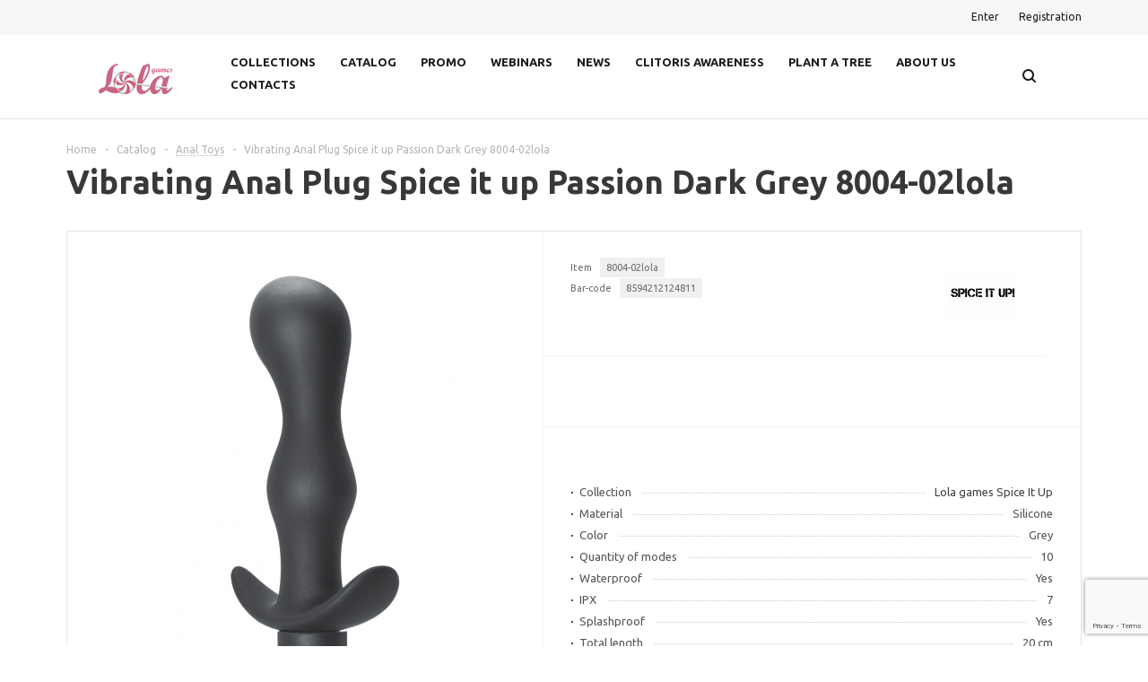

--- FILE ---
content_type: text/html; charset=UTF-8
request_url: https://www.lolagames.net/catalog/anal_toys/1063/
body_size: 26889
content:
<!DOCTYPE html>
<html xml:lang="en" lang="en" xmlns="http://www.w3.org/1999/xhtml" >
<head>
	<title>Vibrating Anal Plug Spice it up Passion Dark Grey 8004-02lola - Lolagames.net</title>
	<link rel="apple-touch-icon" sizes="180x180" href="/apple-touch-icon.png">
	<link rel="icon" type="image/svg+xml" href="/favicon.svg">
	<link rel="icon" type="image/png" sizes="32x32" href="/favicon-32x32.png">
	<link rel="icon" type="image/png" sizes="16x16" href="/favicon-16x16.png">
	<link rel="manifest" href="/site.webmanifest">
	<link rel="mask-icon" href="/safari-pinned-tab.svg" color="#df4372">
	<meta name="msapplication-TileColor" content="#2b5797">
	<meta name="theme-color" content="#ffffff">
    <meta name="yandex-verification" content="c54fc1e4566b18ef" />
	<meta name="viewport" content="user-scalable=no, initial-scale=1.0, maximum-scale=1.0, width=device-width" />
	<meta name="HandheldFriendly" content="true" />
	<meta name="yes" content="yes" />
	<meta name="apple-mobile-web-app-status-bar-style" content="black" />
	<meta name="SKYPE_TOOLBAR" content="SKYPE_TOOLBAR_PARSER_COMPATIBLE" />
	<meta http-equiv="Content-Type" content="text/html; charset=UTF-8" />
<meta name="keywords" content="sexual wellness, Intimate novelties, adult toys, wholesales" />
<meta name="description" content="eco-friendly brand of sexual wellness devices Lolagames.net" />
<link href="/bitrix/js/ui/design-tokens/dist/ui.design-tokens.css?175069721526358"  rel="stylesheet" />
<link href="/bitrix/js/ui/fonts/opensans/ui.font.opensans.css?16679954502555"  rel="stylesheet" />
<link href="/bitrix/js/main/popup/dist/main.popup.bundle.css?175069742631694"  rel="stylesheet" />
<link href="/bitrix/templates/lola_aspro_mshop/components/bitrix/catalog.element/main/style.css?17057398911028"  rel="stylesheet" />
<link href="/bitrix/templates/lola_aspro_mshop/components/bitrix/sale.gift.main.products/main/style.css?1655103434663"  rel="stylesheet" />
<link href="/bitrix/templates/lola_aspro_mshop/components/bitrix/form.result.new/inline/style.css?165842694293"  rel="stylesheet" />
<link href="/bitrix/templates/lola_aspro_mshop/css/jquery.fancybox.css?16551034334353"  data-template-style="true"  rel="stylesheet" />
<link href="/bitrix/templates/lola_aspro_mshop/css/styles.css?1655103433127888"  data-template-style="true"  rel="stylesheet" />
<link href="/bitrix/templates/lola_aspro_mshop/css/animation/animation_ext.css?16551034334934"  data-template-style="true"  rel="stylesheet" />
<link href="/bitrix/templates/lola_aspro_mshop/css/jquery.mCustomScrollbar.min.css?165510343342839"  data-template-style="true"  rel="stylesheet" />
<link href="/bitrix/templates/lola_aspro_mshop/ajax/ajax.css?1655103433326"  data-template-style="true"  rel="stylesheet" />
<link href="/bitrix/templates/lola_aspro_mshop/styles.css?16551034333665"  data-template-style="true"  rel="stylesheet" />
<link href="/bitrix/templates/lola_aspro_mshop/template_styles.css?1655103433338683"  data-template-style="true"  rel="stylesheet" />
<link href="/bitrix/templates/lola_aspro_mshop/themes/custom_s1/theme.css?165514383335901"  data-template-style="true"  rel="stylesheet" />
<link href="/bitrix/templates/lola_aspro_mshop/css/media.css?1686593162135598"  data-template-style="true"  rel="stylesheet" />
<link href="/bitrix/templates/lola_aspro_mshop/css/custom.css?17402166965643"  data-template-style="true"  rel="stylesheet" />
<script>if(!window.BX)window.BX={};if(!window.BX.message)window.BX.message=function(mess){if(typeof mess==='object'){for(let i in mess) {BX.message[i]=mess[i];} return true;}};</script>
<script>(window.BX||top.BX).message({"JS_CORE_LOADING":"Loading...","JS_CORE_WINDOW_CLOSE":"Close","JS_CORE_WINDOW_EXPAND":"Expand","JS_CORE_WINDOW_NARROW":"Restore","JS_CORE_WINDOW_SAVE":"Save","JS_CORE_WINDOW_CANCEL":"Cancel","JS_CORE_H":"h","JS_CORE_M":"m","JS_CORE_S":"s","JS_CORE_NO_DATA":"- No data -","JSADM_AI_HIDE_EXTRA":"Hide extra items","JSADM_AI_ALL_NOTIF":"All notifications","JSADM_AUTH_REQ":"Authentication is required!","JS_CORE_WINDOW_AUTH":"Log In","JS_CORE_IMAGE_FULL":"Full size","JS_CORE_WINDOW_CONTINUE":"Continue"});</script>

<script src="/bitrix/js/main/core/core.js?1750697451512406"></script>

<script>BX.Runtime.registerExtension({"name":"main.core","namespace":"BX","loaded":true});</script>
<script>BX.setJSList(["\/bitrix\/js\/main\/core\/core_ajax.js","\/bitrix\/js\/main\/core\/core_promise.js","\/bitrix\/js\/main\/polyfill\/promise\/js\/promise.js","\/bitrix\/js\/main\/loadext\/loadext.js","\/bitrix\/js\/main\/loadext\/extension.js","\/bitrix\/js\/main\/polyfill\/promise\/js\/promise.js","\/bitrix\/js\/main\/polyfill\/find\/js\/find.js","\/bitrix\/js\/main\/polyfill\/includes\/js\/includes.js","\/bitrix\/js\/main\/polyfill\/matches\/js\/matches.js","\/bitrix\/js\/ui\/polyfill\/closest\/js\/closest.js","\/bitrix\/js\/main\/polyfill\/fill\/main.polyfill.fill.js","\/bitrix\/js\/main\/polyfill\/find\/js\/find.js","\/bitrix\/js\/main\/polyfill\/matches\/js\/matches.js","\/bitrix\/js\/main\/polyfill\/core\/dist\/polyfill.bundle.js","\/bitrix\/js\/main\/core\/core.js","\/bitrix\/js\/main\/polyfill\/intersectionobserver\/js\/intersectionobserver.js","\/bitrix\/js\/main\/lazyload\/dist\/lazyload.bundle.js","\/bitrix\/js\/main\/polyfill\/core\/dist\/polyfill.bundle.js","\/bitrix\/js\/main\/parambag\/dist\/parambag.bundle.js"]);
</script>
<script>BX.Runtime.registerExtension({"name":"pull.protobuf","namespace":"BX","loaded":true});</script>
<script>BX.Runtime.registerExtension({"name":"rest.client","namespace":"window","loaded":true});</script>
<script>(window.BX||top.BX).message({"pull_server_enabled":"N","pull_config_timestamp":0,"shared_worker_allowed":"Y","pull_guest_mode":"N","pull_guest_user_id":0,"pull_worker_mtime":1750697130});(window.BX||top.BX).message({"PULL_OLD_REVISION":"This page must be reloaded to ensure proper site functioning and to continue work."});</script>
<script>BX.Runtime.registerExtension({"name":"pull.client","namespace":"BX","loaded":true});</script>
<script>BX.Runtime.registerExtension({"name":"pull","namespace":"window","loaded":true});</script>
<script>BX.Runtime.registerExtension({"name":"ls","namespace":"window","loaded":true});</script>
<script>BX.Runtime.registerExtension({"name":"aspro_jquery","namespace":"window","loaded":true});</script>
<script type="extension/settings" data-extension="currency.currency-core">{"region":"ru"}</script>
<script>BX.Runtime.registerExtension({"name":"currency.currency-core","namespace":"BX.Currency","loaded":true});</script>
<script>BX.Runtime.registerExtension({"name":"currency","namespace":"window","loaded":true});</script>
<script>BX.Runtime.registerExtension({"name":"ui.design-tokens","namespace":"window","loaded":true});</script>
<script>BX.Runtime.registerExtension({"name":"ui.fonts.opensans","namespace":"window","loaded":true});</script>
<script>BX.Runtime.registerExtension({"name":"main.popup","namespace":"BX.Main","loaded":true});</script>
<script>BX.Runtime.registerExtension({"name":"popup","namespace":"window","loaded":true});</script>
<script>(window.BX||top.BX).message({"LANGUAGE_ID":"en","FORMAT_DATE":"MM\/DD\/YYYY","FORMAT_DATETIME":"MM\/DD\/YYYY H:MI:SS T","COOKIE_PREFIX":"BITRIX_SM","SERVER_TZ_OFFSET":"10800","UTF_MODE":"Y","SITE_ID":"s1","SITE_DIR":"\/","USER_ID":"","SERVER_TIME":1769765167,"USER_TZ_OFFSET":0,"USER_TZ_AUTO":"Y","bitrix_sessid":"6a8a25502b97849d4bacabde08dc43a6"});</script>


<script src="/bitrix/js/pull/protobuf/protobuf.js?1655103440274055"></script>
<script src="/bitrix/js/pull/protobuf/model.js?165510344070928"></script>
<script src="/bitrix/js/rest/client/rest.client.js?165510343517414"></script>
<script src="/bitrix/js/pull/client/pull.client.js?175069713083861"></script>
<script src="/bitrix/js/main/core/core_ls.js?17506973894201"></script>
<script src="/bitrix/js/aspro.mshop/jquery/jquery-1.12.4.min.js?175069543297163"></script>
<script src="/bitrix/js/main/ajax.js?165510343835509"></script>
<script src="/bitrix/js/currency/currency-core/dist/currency-core.bundle.js?17506970438800"></script>
<script src="/bitrix/js/currency/core_currency.js?17506970431181"></script>
<script src="/bitrix/js/main/popup/dist/main.popup.bundle.js?1750697444119074"></script>
<script>
					(function () {
						"use strict";

						var counter = function ()
						{
							var cookie = (function (name) {
								var parts = ("; " + document.cookie).split("; " + name + "=");
								if (parts.length == 2) {
									try {return JSON.parse(decodeURIComponent(parts.pop().split(";").shift()));}
									catch (e) {}
								}
							})("BITRIX_CONVERSION_CONTEXT_s1");

							if (cookie && cookie.EXPIRE >= BX.message("SERVER_TIME"))
								return;

							var request = new XMLHttpRequest();
							request.open("POST", "/bitrix/tools/conversion/ajax_counter.php", true);
							request.setRequestHeader("Content-type", "application/x-www-form-urlencoded");
							request.send(
								"SITE_ID="+encodeURIComponent("s1")+
								"&sessid="+encodeURIComponent(BX.bitrix_sessid())+
								"&HTTP_REFERER="+encodeURIComponent(document.referrer)
							);
						};

						if (window.frameRequestStart === true)
							BX.addCustomEvent("onFrameDataReceived", counter);
						else
							BX.ready(counter);
					})();
				</script>
<script>BX.message({'PHONE':'Phone','SOCIAL':'Social network','DESCRIPTION':'Store description','ITEMS':'Goods','LOGO':'Logotype','REGISTER_INCLUDE_AREA':'Registration text','AUTH_INCLUDE_AREA':'Authorization text','FRONT_IMG':'The image of the company','EMPTY_CART':'empty','CATALOG_VIEW_MORE':'... Show all','CATALOG_VIEW_LESS':'... Roll up','JS_REQUIRED':'Fill in this field!','JS_FORMAT':'Incorrect format!','JS_FILE_EXT':'Invalid file extension!','JS_PASSWORD_COPY':'Passwords do not match!','JS_PASSWORD_LENGTH':'A minimum of 6 characters!','JS_ERROR':'The wrong box!','JS_FILE_SIZE':'Max size 5MB!','JS_FILE_BUTTON_NAME':'Selected file','JS_FILE_DEFAULT':'File not found','JS_DATE':'Invalid date!','JS_REQUIRED_LICENSES':'Agree to the terms!','LICENSE_PROP':'Acceptance of terms','FANCY_CLOSE':'Close','FANCY_NEXT':'Next','FANCY_PREV':'Previous','TOP_AUTH_REGISTER':'Registration','CALLBACK':'Order call','UNTIL_AKC':'Until the end of shares','TITLE_QUANTITY_BLOCK':'Residue','TITLE_QUANTITY':'pieces','COUNTDOWN_SEC':'sec.','COUNTDOWN_MIN':'min.','COUNTDOWN_HOUR':'hour.','COUNTDOWN_DAY0':'days','COUNTDOWN_DAY1':'day','COUNTDOWN_DAY2':'days','COUNTDOWN_WEAK0':'Weeks','COUNTDOWN_WEAK1':'Week','COUNTDOWN_WEAK2':'Weeks','COUNTDOWN_MONTH0':'Months','COUNTDOWN_MONTH1':'Month','COUNTDOWN_MONTH2':'Months','COUNTDOWN_YEAR0':'Years','COUNTDOWN_YEAR1':'Year','COUNTDOWN_YEAR2':'Years','CATALOG_PARTIAL_BASKET_PROPERTIES_ERROR':'Not all properties of the added product are filled in','CATALOG_EMPTY_BASKET_PROPERTIES_ERROR':'Select the item properties that you want to add to the shopping cart in the component settings','CATALOG_ELEMENT_NOT_FOUND':'Item not found','ERROR_ADD2BASKET':'Error adding item to cart','CATALOG_SUCCESSFUL_ADD_TO_BASKET':'Successfully adding an item to your cart','ERROR_BASKET_TITLE':'Shopping cart error','ERROR_BASKET_PROP_TITLE':'Select the properties you want to add to the recycle bin','ERROR_BASKET_BUTTON':'Choose','BASKET_TOP':'The cart in the header','ERROR_ADD_DELAY_ITEM':'Delayed shopping cart error','VIEWED_TITLE':'Previously you watched','VIEWED_BEFORE':'Previously you watched','BEST_TITLE':'Best deal','FROM':'от','TITLE_BLOCK_VIEWED_NAME':'Previously you watched','BASKET_CHANGE_TITLE':'Your order','BASKET_CHANGE_LINK':'Change','FULL_ORDER':'Making a regular order','BASKET_PRINT_BUTTON':'Print order','BASKET_CLEAR_ALL_BUTTON':'Clean','BASKET_QUICK_ORDER_BUTTON':'Quick order','BASKET_CONTINUE_BUTTON':'Continue shopping','BASKET_ORDER_BUTTON':'Place your order','FRONT_STORES':'Title with list of items','TOTAL_SUMM_ITEM':'Total cost ','ITEM_ECONOMY':'Saving ','JS_FORMAT_ORDER':'not in the correct format','RECAPTCHA_TEXT':'Confirm that you are not a robot','JS_RECAPTCHA_ERROR':'Pass the test'})</script>
<link rel="shortcut icon" href="/include/favicon.ico" type="image/x-icon" />
<link rel="apple-touch-icon" sizes="57x57" href="/include/favicon_57.png" />
<link rel="apple-touch-icon" sizes="72x72" href="/include/favicon_72.png" />
<meta property="og:description" content="eco-friendly brand of sexual wellness devices Lolagames.net" />
<meta property="og:image" content="https://www.lolagames.net/upload/iblock/8a4/mdai3xm2jnoq42hm1x39te1o39vv9gat.jpg" />
<link rel="image_src" href="https://www.lolagames.net/upload/iblock/8a4/mdai3xm2jnoq42hm1x39te1o39vv9gat.jpg"  />
<meta property="og:title" content="Vibrating Anal Plug Spice it up Passion Dark Grey 8004-02lola - Lolagames.net" />
<meta property="og:type" content="article" />
<meta property="og:url" content="https://www.lolagames.net/catalog/anal_toys/1063/" />



<script src="/bitrix/templates/lola_aspro_mshop/js/jquery.actual.min.js?16551034341108"></script>
<script src="/bitrix/templates/lola_aspro_mshop/js/jqModal.js?166801535712894"></script>
<script src="/bitrix/templates/lola_aspro_mshop/js/jquery.fancybox.js?166801415345895"></script>
<script src="/bitrix/templates/lola_aspro_mshop/js/jquery.history.js?165510343421571"></script>
<script src="/bitrix/templates/lola_aspro_mshop/js/jquery.flexslider.js?165510343455515"></script>
<script src="/bitrix/templates/lola_aspro_mshop/js/jquery.validate.min.js?165510343422257"></script>
<script src="/bitrix/templates/lola_aspro_mshop/js/jquery.inputmask.bundle.min.js?165510343470933"></script>
<script src="/bitrix/templates/lola_aspro_mshop/js/jquery.easing.1.3.js?16551034348095"></script>
<script src="/bitrix/templates/lola_aspro_mshop/js/equalize.min.js?1655103434588"></script>
<script src="/bitrix/templates/lola_aspro_mshop/js/jquery.alphanumeric.js?16551034341972"></script>
<script src="/bitrix/templates/lola_aspro_mshop/js/jquery.cookie.js?16551034343066"></script>
<script src="/bitrix/templates/lola_aspro_mshop/js/jquery.plugin.min.js?16551034343181"></script>
<script src="/bitrix/templates/lola_aspro_mshop/js/jquery.countdown.min.js?165510343413980"></script>
<script src="/bitrix/templates/lola_aspro_mshop/js/jquery.countdown-ru.js?16551034341400"></script>
<script src="/bitrix/templates/lola_aspro_mshop/js/jquery.ikSelect.js?165510343431829"></script>
<script src="/bitrix/templates/lola_aspro_mshop/js/sly.js?165510343459910"></script>
<script src="/bitrix/templates/lola_aspro_mshop/js/jquery.mousewheel-3.0.6.min.js?16551034341393"></script>
<script src="/bitrix/templates/lola_aspro_mshop/js/jquery.mCustomScrollbar.min.js?165510343439873"></script>
<script src="/bitrix/templates/lola_aspro_mshop/js/equalize_ext.js?16551034342758"></script>
<script src="/bitrix/templates/lola_aspro_mshop/js/main.js?1750698040172713"></script>
<script src="/bitrix/components/bitrix/search.title/script.js?175069742710542"></script>
<script src="/bitrix/templates/lola_aspro_mshop/js/custom.js?17057375401501"></script>
<script src="/bitrix/templates/lola_aspro_mshop/components/bitrix/catalog.element/main/script.js?1690211363105283"></script>
<script src="/bitrix/templates/lola_aspro_mshop/components/bitrix/sale.gift.product/main/script.js?165510343445389"></script>
<script src="/bitrix/templates/lola_aspro_mshop/components/bitrix/sale.gift.main.products/main/script.js?16551034343763"></script>

			<!--[if gte IE 9]><style>.basket_button, .button30, .icon {filter: none;}</style><![endif]-->
			<link href='https://fonts.googleapis.com/css?family=Ubuntu:400,500,700,400italic&subset=latin,cyrillic' rel='stylesheet'>
	</head>
	<body class='' id="main">
		<div id="panel"></div>
											<script>
			var arMShopOptions = {};

			BX.message({'MIN_ORDER_PRICE_TEXT':'<b>Минимальная сумма заказа #PRICE#<\/b><br/>\nПожалуйста, добавьте еще товаров в корзину '});
			</script>
			<!--'start_frame_cache_options-block'-->			<script>
				var arBasketAspro = {'BASKET':[],'DELAY':[],'SUBSCRIBE':[],'COMPARE':[]};
				$(document).ready(function() {
					setBasketAspro();
				});
			</script>
			<!--'end_frame_cache_options-block'-->
			<script>
			var arMShopOptions = ({
				"SITE_ID" : "s1",
				"SITE_DIR" : "/",
				"FORM" : ({
					"ASK_FORM_ID" : "ASK",
					"SERVICES_FORM_ID" : "SERVICES",
					"FEEDBACK_FORM_ID" : "FEEDBACK",
					"CALLBACK_FORM_ID" : "CALLBACK",
					"RESUME_FORM_ID" : "RESUME",
					"TOORDER_FORM_ID" : "TOORDER",
					"CHEAPER_FORM_ID" : "CHEAPER",
					"DELIVERY_FORM_ID" : "DELIVERY",
				}),
				"PAGES" : ({
					"FRONT_PAGE" : "",
					"BASKET_PAGE" : "",
					"ORDER_PAGE" : "",
					"PERSONAL_PAGE" : "",
					"CATALOG_PAGE" : "1"
				}),
				"PRICES" : ({
					"MIN_PRICE" : "",
				}),
				"THEME" : ({
					"THEME_SWITCHER" : "n",
					"COLOR_THEME" : "custom",
					"CUSTOM_COLOR_THEME" : "505050",
					"LOGO_IMAGE" : "/upload/aspro.mshop/576/57655c57eb8e539c46b949e89d7a4d62.png",
					"FAVICON_IMAGE" : "/include/favicon.ico",
					"APPLE_TOUCH_ICON_57_IMAGE" : "/include/favicon_57.png",
					"APPLE_TOUCH_ICON_72_IMAGE" : "/include/favicon_72.png",
					"BANNER_WIDTH" : "narrow",
					"BANNER_ANIMATIONTYPE" : "SLIDE_HORIZONTAL",
					"BANNER_SLIDESSHOWSPEED" : "5000",
					"BANNER_ANIMATIONSPEED" : "600",
					"HEAD" : ({
						"VALUE" : "type_1",
						"MENU" : "type_1",
						"MENU_COLOR" : "none",
						"HEAD_COLOR" : "white",
					}),
					"BASKET" : "normal",
					"STORES" : "light",
					"STORES_SOURCE" : "iblock",
					"TYPE_SKU" : "type_1",
					"TYPE_VIEW_FILTER" : "vertical",
					"SHOW_BASKET_ONADDTOCART" : "Y",
					"SHOW_ONECLICKBUY_ON_BASKET_PAGE" : "N",
					"SHOW_BASKET_PRINT" : "N",
					"PHONE_MASK" : "",
					"VALIDATE_PHONE_MASK" : "",
					"SCROLLTOTOP_TYPE" : "ROUND_COLOR",
					"SCROLLTOTOP_POSITION" : "PADDING",
					"SHOW_LICENCE" : "N",
					"SHOW_OFFER" : "N",
					"OFFER_CHECKED" : "N",
					"LICENCE_CHECKED" : "N",
					"SHOW_TOTAL_SUMM" : "N",
					"CHANGE_TITLE_ITEM" : "N",
					"DETAIL_PICTURE_MODE" : "IMG",
					"HIDE_SITE_NAME_IN_TITLE" : "N",
					"NLO_MENU" : "N",
					"MOBILE_CATALOG_BLOCK_COMPACT" : "N",
				}),
				"COUNTERS":({
					"USE_YA_COUNTER" : "N",
					"YANDEX_COUNTER" : "0",
					"YA_COUNTER_ID" : "",
					"YANDEX_ECOMERCE" : "N",
					"USE_FORMS_GOALS" : "COMMON",
					"USE_BASKET_GOALS" : "Y",
					"USE_1CLICK_GOALS" : "Y",
					"USE_FASTORDER_GOALS" : "Y",
					"USE_FULLORDER_GOALS" : "Y",
					"USE_DEBUG_GOALS" : "N",
					"GOOGLE_COUNTER" : "0",
					"GOOGLE_ECOMERCE" : "N",
					"TYPE":{
						"ONE_CLICK":"Покупка в 1 клик",
						"QUICK_ORDER":"Быстрый заказ",
					},
					"GOOGLE_EVENTS":{
						"ADD2BASKET": "addToCart",
						"REMOVE_BASKET": "removeFromCart",
						"CHECKOUT_ORDER": "checkout",
						"PURCHASE": "gtm.dom",
					}
					/*
					"GOALS" : {
						"TO_BASKET": "TO_BASKET",
						"ORDER_START": "ORDER_START",
						"ORDER_SUCCESS": "ORDER_SUCCESS",
						"QUICK_ORDER_SUCCESS": "QUICK_ORDER_SUCCESS",
						"ONE_CLICK_BUY_SUCCESS": "ONE_CLICK_BUY_SUCCESS",
					}
					*/
				}),
				"JS_ITEM_CLICK":({
					"precision" : 6,
					"precisionFactor" : Math.pow(10,6)
				})
			});

			$(document).ready(function(){
				$.extend( $.validator.messages, {
					required: BX.message('JS_REQUIRED'),
					email: BX.message('JS_FORMAT'),
					equalTo: BX.message('JS_PASSWORD_COPY'),
					minlength: BX.message('JS_PASSWORD_LENGTH'),
					remote: BX.message('JS_ERROR')
				});

				$.validator.addMethod(
					'regexp', function( value, element, regexp ){
						var re = new RegExp( regexp );
						return this.optional( element ) || re.test( value );
					},
					BX.message('JS_FORMAT')
				);

				$.validator.addMethod(
					'filesize', function( value, element, param ){
						return this.optional( element ) || ( element.files[0].size <= param )
					},
					BX.message('JS_FILE_SIZE')
				);

				$.validator.addMethod(
					'date', function( value, element, param ) {
						var status = false;
						if(!value || value.length <= 0){
							status = false;
						}
						else{
							// html5 date allways yyyy-mm-dd
							var re = new RegExp('^([0-9]{4})(.)([0-9]{2})(.)([0-9]{2})$');
							var matches = re.exec(value);
							if(matches){
								var composedDate = new Date(matches[1], (matches[3] - 1), matches[5]);
								status = ((composedDate.getMonth() == (matches[3] - 1)) && (composedDate.getDate() == matches[5]) && (composedDate.getFullYear() == matches[1]));
							}
							else{
								// firefox
								var re = new RegExp('^([0-9]{2})(.)([0-9]{2})(.)([0-9]{4})$');
								var matches = re.exec(value);
								if(matches){
									var composedDate = new Date(matches[5], (matches[3] - 1), matches[1]);
									status = ((composedDate.getMonth() == (matches[3] - 1)) && (composedDate.getDate() == matches[1]) && (composedDate.getFullYear() == matches[5]));
								}
							}
						}
						return status;
					}, BX.message('JS_DATE')
				);

				$.validator.addMethod(
					'extension', function(value, element, param){
						param = typeof param === 'string' ? param.replace(/,/g, '|') : 'png|jpe?g|gif';
						return this.optional(element) || value.match(new RegExp('.(' + param + ')$', 'i'));
					}, BX.message('JS_FILE_EXT')
				);

				$.validator.addMethod(
					'captcha', function( value, element, params ){
						return $.validator.methods.remote.call(this, value, element,{
							url: arMShopOptions['SITE_DIR'] + 'ajax/check-captcha.php',
							type: 'post',
							data:{
								captcha_word: value,
								captcha_sid: function(){
									return $(element).closest('form').find('input[name="captcha_sid"]').val();
								}
							}
						});
					},
					BX.message('JS_ERROR')
				);

				$.validator.addMethod(
					'recaptcha', function(value, element, param){
						console.log(23222)
						var id = $(element).closest('form').find('.g-recaptcha').attr('data-widgetid');
						if(typeof id !== 'undefined'){
							return grecaptcha.getResponse(id) != '';
						}
						else{
							return true;
						}
					}, BX.message('JS_RECAPTCHA_ERROR')
				);

				$.validator.addClassRules({
					'phone':{
						regexp: arMShopOptions['THEME']['VALIDATE_PHONE_MASK']
					},
					'confirm_password':{
						equalTo: 'input[name="REGISTER\[PASSWORD\]"]',
						minlength: 6
					},
					'password':{
						minlength: 6
					},
					'inputfile':{
						extension: arMShopOptions['THEME']['VALIDATE_FILE_EXT'],
						filesize: 5000000
					},
					'captcha':{
						captcha: ''
					},
					'recaptcha':{
						recaptcha: ''
					}
				});

				if(arMShopOptions['THEME']['PHONE_MASK']){
					$('input.phone').inputmask('mask', {'mask': arMShopOptions['THEME']['PHONE_MASK']});
				}

				jqmEd('feedback', arMShopOptions['FORM']['FEEDBACK_FORM_ID']);
				jqmEd('ask', arMShopOptions['FORM']['ASK_FORM_ID'], '.ask_btn');
				jqmEd('services', arMShopOptions['FORM']['SERVICES_FORM_ID'], '.services_btn','','.services_btn');
				if($('.resume_send').length){
					$(document).on('click', '.resume_send', function(e) {	
						$("body").append("<span class='resume_send_wr' style='display:none;'></span>");
						jqmEd('resume', arMShopOptions['FORM']['RESUME_FORM_ID'], '.resume_send_wr','', this);
						$("body .resume_send_wr").click();
						$("body .resume_send_wr").remove();
					})
				}
				jqmEd('callback', arMShopOptions['FORM']['CALLBACK_FORM_ID'], '.callback_btn');
			});
			</script>

																				<script>
					function jsPriceFormat(_number){
						BX.Currency.setCurrencyFormat('EUR', {'CURRENCY':'EUR','LID':'en','FORMAT_STRING':'&euro;#','FULL_NAME':'Euro','DEC_POINT':'.','THOUSANDS_SEP':',','DECIMALS':'2','THOUSANDS_VARIANT':'C','HIDE_ZERO':'Y','CREATED_BY':'','DATE_CREATE':'2019-03-26 07:04:43','MODIFIED_BY':'','TIMESTAMP_X':'2019-03-26 07:04:43','TEMPLATE':{'SINGLE':'&euro;#','PARTS':['&euro;','#'],'VALUE_INDEX':'1'}});
						return BX.Currency.currencyFormat(_number, 'EUR', true);
					}
					</script>
									
																		<div class="wrapper   compare-btn-N   h_color_white m_color_none  basket_normal head_type_1 banner_narrow">
			<div class="header_wrap ">
				<div class="top-h-row">
					<div class="wrapper_inner">
						<div class="content_menu">
													</div>
												<div class="h-user-block" id="personal_block">
							<div class="form_mobile_block"><div class="search_middle_block">	<div id="title-search3" class="stitle_form">
		<form action="/catalog/">
			<div class="form-control1 bg">
				<input id="title-search-input3" type="text" name="q" value="" size="40" class="text small_block" maxlength="50" autocomplete="off" placeholder="" /><input name="s" type="submit" value="" class="button icon" />
			</div>
		</form>
	</div>
<script>
var jsControl = new JCTitleSearch({
	//'WAIT_IMAGE': '/bitrix/themes/.default/images/wait.gif',
	'AJAX_PAGE' : '/catalog/anal_toys/1063/',
	'CONTAINER_ID': 'title-search3',
	'INPUT_ID': 'title-search-input3',
	'MIN_QUERY_LEN': 2
});
$("#title-search-input3").focus(function() { $(this).parents("form").find("button[type='submit']").addClass("hover"); });
$("#title-search-input3").blur(function() { $(this).parents("form").find("button[type='submit']").removeClass("hover"); });
</script>
</div></div>
							<form id="auth_params" action="/ajax/show_personal_block.php">
	<input type="hidden" name="REGISTER_URL" value="/auth/registration/" />
	<input type="hidden" name="FORGOT_PASSWORD_URL" value="/auth/forgot-password/" />
	<input type="hidden" name="PROFILE_URL" value="/personal/" />
	<input type="hidden" name="SHOW_ERRORS" value="Y" />
</form>
<!--'start_frame_cache_iIjGFB'-->	<div class="module-enter no-have-user">
		<span class="avtorization-call enter"><span>Enter</span></span>
		<!--noindex--><a class="register" rel="nofollow" href="/auth/registration/"><span>Registration</span></a><!--/noindex-->
		<script>
		$(document).ready(function(){
			jqmEd('enter', 'auth', '.avtorization-call.enter');
		});
		</script>
	</div>
<!--'end_frame_cache_iIjGFB'-->						</div>
						<div class="clearfix"></div>
					</div>
				</div>
				<header id="header">
					<div class="wrapper_inner">
						<table class="middle-h-row"><tr>
							<td class="logo_wrapp">
								<div class="logo">
									        						<a href="/"><img src="/upload/aspro.mshop/576/57655c57eb8e539c46b949e89d7a4d62.png" class="bg-color-theme" alt="Lolagames.net" title="Lolagames.net" /></a>
			<a href="/" class="print_img"><img src="/upload/aspro.mshop/576/57655c57eb8e539c46b949e89d7a4d62.png" alt="Lolagames.net" title="Lolagames.net" /></a>
												</div>
							</td>
							<td  class="center_block">
								<div class="main-nav">
										<ul class="menu adaptive">
		<li class="menu_opener"><a>Menu</a><i class="icon"></i></li>
	</ul>
	<ul class="menu full">
							<li class="menu_item_l1 ">
				<a href="/brands/">
					<span>Collections</span>
				</a>
											</li>
					<li class="menu_item_l1  current catalog">
				<a href="/catalog/">
					<span>Catalog</span>
				</a>
													<div class="child cat_menu">
	<div class="child_wrapp">
												<ul >
				<li class="menu_title"><a href="/catalog/anal_toys/">Anal Toys</a></li>
																				<li  class="menu_item"><a href="/catalog/anal_toys/anal_toys_without_vibration/" >Anal toys without vibration</a></li>
																	<li  class="menu_item"><a href="/catalog/anal_toys/prostate_stimulators/" >Prostate stimulators</a></li>
																	<li  class="menu_item"><a href="/catalog/anal_toys/vibrating_anal_toys/" >Vibrating Anal Toys</a></li>
																							</ul>
								<ul >
				<li class="menu_title"><a href="/catalog/bdsm/">BDSM</a></li>
																				<li  class="menu_item"><a href="/catalog/bdsm/chastity_belts/" >Chastity Belts</a></li>
																	<li  class="menu_item"><a href="/catalog/bdsm/clams/" >Clamps</a></li>
																	<li  class="menu_item"><a href="/catalog/bdsm/collars_and_leashes/" >Collars and Leashes</a></li>
																	<li  class="menu_item"><a href="/catalog/bdsm/cuffs/" >Cuffs</a></li>
																	<li  class="menu_item"><a href="/catalog/bdsm/fetish/" >Fetish</a></li>
																	<li  class="d menu_item" style="display: none;"><a href="/catalog/bdsm/gags/" >Gags</a></li>
																	<li  class="d menu_item" style="display: none;"><a href="/catalog/bdsm/impact_play/" >Impact Play</a></li>
																	<li  class="d menu_item" style="display: none;"><a href="/catalog/bdsm/masks/" >Masks</a></li>
																	<li  class="d menu_item" style="display: none;"><a href="/catalog/bdsm/ropes_and_ribbons/" >Ropes and Ribbons</a></li>
																	<li  class="d menu_item" style="display: none;"><a href="/catalog/bdsm/ticklers/" >Ticklers</a></li>
																						<!--noindex-->
						<li class="see_more">
							<a rel="nofollow" href="javascript:;">... Show all</a>
						</li>
						<!--/noindex-->
												</ul>
								<ul class="last">
				<li class="menu_title"><a href="/catalog/vibro_stimulators/">Clitoral stimulators</a></li>
							</ul>
								<ul >
				<li class="menu_title"><a href="/catalog/dildo/">Dildo</a></li>
							</ul>
								<ul >
				<li class="menu_title"><a href="/catalog/masturbators/">Masturbators</a></li>
							</ul>
								<ul class="last">
				<li class="menu_title"><a href="/catalog/body_care/">Menstrual cups</a></li>
							</ul>
								<ul >
				<li class="menu_title"><a href="/catalog/pasties_and_stickers/">Pasties and Stickers</a></li>
							</ul>
								<ul >
				<li class="menu_title"><a href="/catalog/sleeves_cockrings/">Sleeves, cockrings</a></li>
							</ul>
								<ul class="last">
				<li class="menu_title"><a href="/catalog/strap_ons/">Strap-ons</a></li>
																				<li  class="menu_item"><a href="/catalog/strap_ons/double_penetration/" >Double Penetration</a></li>
																	<li  class="menu_item"><a href="/catalog/strap_ons/panties_for_strap_on/" >Panties for strap-on</a></li>
																							</ul>
								<ul >
				<li class="menu_title"><a href="/catalog/vacuum_pumps/">Vacuum pumps</a></li>
							</ul>
								<ul >
				<li class="menu_title"><a href="/catalog/vaginal_balls/">Vaginal balls</a></li>
							</ul>
								<ul class="last">
				<li class="menu_title"><a href="/catalog/vibrators/">Vibrators</a></li>
							</ul>
			</div>
</div>
							</li>
					<li class="menu_item_l1 ">
				<a href="/promo/">
					<span>Promo</span>
				</a>
											</li>
					<li class="menu_item_l1 ">
				<a href="/webinars/">
					<span>Webinars</span>
				</a>
											</li>
					<li class="menu_item_l1 ">
				<a href="/news/">
					<span>News</span>
				</a>
											</li>
					<li class="menu_item_l1 ">
				<a href="/clitoris-awareness/">
					<span>Clitoris awareness</span>
				</a>
											</li>
					<li class="menu_item_l1 ">
				<a href="/plant-a-tree/">
					<span>Plant a tree</span>
				</a>
											</li>
					<li class="menu_item_l1 ">
				<a href="/company/">
					<span>About us</span>
				</a>
											</li>
					<li class="menu_item_l1 ">
				<a href="/contacts/">
					<span>Contacts</span>
				</a>
											</li>
				<li class="stretch"></li>
		<li class="search_row">
			<form action="/catalog/" class="search1">
	<input id="title-search-input4" class="search_field1" type="text" name="q" placeholder="" autocomplete="off" />
	<button id="search-submit-button" type="submit" class="submit"><i></i></button>
			<div id="title-search4"></div>
		<script>
var jsControl = new JCTitleSearch({
	//'WAIT_IMAGE': '/bitrix/themes/.default/images/wait.gif',
	'AJAX_PAGE' : '/catalog/anal_toys/1063/',
	'CONTAINER_ID': 'title-search4',
	'INPUT_ID': 'title-search-input4',
	'MIN_QUERY_LEN': 2
});
$("#title-search-input4").focus(function() { $(this).parents("form").find("button[type='submit']").addClass("hover"); });
$("#title-search-input4").blur(function() { $(this).parents("form").find("button[type='submit']").removeClass("hover"); });
</script>
	</form>		</li>
	</ul>
		<div class="search_middle_block">
			<div id="title-search2" class="middle_form">
	<form action="/catalog/">
		<div class="form-control1 bg">
			<input id="title-search-input2" type="text" name="q" value="" size="40" class="text big" maxlength="50" autocomplete="off" placeholder="" /><input name="s" type="submit" value="" class="button noborder" />
		</div>
	</form>
	</div>
<script>
var jsControl = new JCTitleSearch({
	//'WAIT_IMAGE': '/bitrix/themes/.default/images/wait.gif',
	'AJAX_PAGE' : '/catalog/anal_toys/1063/',
	'CONTAINER_ID': 'title-search2',
	'INPUT_ID': 'title-search-input2',
	'MIN_QUERY_LEN': 2
});
$("#title-search-input2").focus(function() { $(this).parents("form").find("button[type='submit']").addClass("hover"); });
$("#title-search-input2").blur(function() { $(this).parents("form").find("button[type='submit']").removeClass("hover"); });
</script>
	</div>
	<div class="search_block">
		<span class="icon"></span>
	</div>
	<script>
	$(document).ready(function() {
		
		
		$(".main-nav .menu > li:not(.current):not(.menu_opener) > a").click(function(){
			$(this).parents("li").siblings().removeClass("current");
			$(this).parents("li").addClass("current");
		});
		
		$(".main-nav .menu .child_wrapp a").click(function(){
			$(this).siblings().removeClass("current");
			$(this).addClass("current");
		});
	});
	</script>
								</div>

								<div class="middle_phone">
									<div class="phones">
										<span class="phone_wrap">
											<span class="icons"></span>
											<span class="phone_text">
												<a href="tel:+420778113266">+420 778 113 266</a>											</span>
										</span>
										<span class="order_wrap_btn">
																		<span class="callback_btn">Order call</span>
																	</span>
									</div>
								</div>
								<div class="search">
										<div id="title-search" class="stitle_form">
		<form action="/catalog/">
			<div class="form-control1 bg">
				<input id="title-searchs-input" type="text" name="q" value="" size="40" class="text small_block" maxlength="50" autocomplete="off" placeholder="" /><input name="s" type="submit" value="" class="button icon" />
			</div>
		</form>
	</div>
<script>
var jsControl = new JCTitleSearch({
	//'WAIT_IMAGE': '/bitrix/themes/.default/images/wait.gif',
	'AJAX_PAGE' : '/catalog/anal_toys/1063/',
	'CONTAINER_ID': 'title-search',
	'INPUT_ID': 'title-searchs-input',
	'MIN_QUERY_LEN': 2
});
$("#title-searchs-input").focus(function() { $(this).parents("form").find("button[type='submit']").addClass("hover"); });
$("#title-searchs-input").blur(function() { $(this).parents("form").find("button[type='submit']").removeClass("hover"); });
</script>
								</div>
							</td>
														<td class="basket_wrapp custom_basket_class catalog_page">
								<div class="wrapp_all_icons">
																													</div>
									<div class="clearfix"></div>
							</td>
						</tr></table>
					</div>
					<div class="catalog_menu">
						<div class="wrapper_inner">
							<div class="wrapper_middle_menu">
									<ul class="menu bottom">
									<li class="menu_item_l1  first active">
					<a class="" href="/sale/">Акции</a>
									</li>
												<li class="menu_item_l1  current">
					<a class=" current" href="/catalog/anal_toys/">Anal Toys</a>
											<div class="child submenu">
							<div class="child_wrapp">
																											<a class="" href="/catalog/anal_toys/anal_toys_without_vibration/">Anal toys without vibration</a>
																																				<a class="" href="/catalog/anal_toys/prostate_stimulators/">Prostate stimulators</a>
																																				<a class="" href="/catalog/anal_toys/vibrating_anal_toys/">Vibrating Anal Toys</a>
																																</div>
						</div>
									</li>
												<li class="menu_item_l1 ">
					<a class="" href="/catalog/bdsm/">BDSM</a>
											<div class="child submenu">
							<div class="child_wrapp">
																											<a class="" href="/catalog/bdsm/chastity_belts/">Chastity Belts</a>
																																				<a class="" href="/catalog/bdsm/clams/">Clamps</a>
																																				<a class="" href="/catalog/bdsm/collars_and_leashes/">Collars and Leashes</a>
																																				<a class="" href="/catalog/bdsm/cuffs/">Cuffs</a>
																																				<a class="" href="/catalog/bdsm/fetish/">Fetish</a>
																																				<a class=" d" href="/catalog/bdsm/gags/" style="display:none;">Gags</a>
																																				<a class=" d" href="/catalog/bdsm/impact_play/" style="display:none;">Impact Play</a>
																																				<a class=" d" href="/catalog/bdsm/masks/" style="display:none;">Masks</a>
																																				<a class=" d" href="/catalog/bdsm/ropes_and_ribbons/" style="display:none;">Ropes and Ribbons</a>
																																				<a class=" d" href="/catalog/bdsm/ticklers/" style="display:none;">Ticklers</a>
																																		<!--noindex-->
									<a class="see_more" rel="nofollow" href="javascript:;"><span>... Show all</span></a>
									<!--/noindex-->
															</div>
						</div>
									</li>
												<li class="menu_item_l1 ">
					<a class="" href="/catalog/vibro_stimulators/">Clitoral stimulators</a>
									</li>
												<li class="menu_item_l1 ">
					<a class="" href="/catalog/dildo/">Dildo</a>
									</li>
												<li class="menu_item_l1 ">
					<a class="" href="/catalog/masturbators/">Masturbators</a>
									</li>
												<li class="menu_item_l1 ">
					<a class="" href="/catalog/body_care/">Menstrual cups</a>
									</li>
												<li class="menu_item_l1 ">
					<a class="" href="/catalog/pasties_and_stickers/">Pasties and Stickers</a>
									</li>
												<li class="menu_item_l1 ">
					<a class="" href="/catalog/sleeves_cockrings/">Sleeves, cockrings</a>
									</li>
												<li class="menu_item_l1 ">
					<a class="" href="/catalog/strap_ons/">Strap-ons</a>
											<div class="child submenu">
							<div class="child_wrapp">
																											<a class="" href="/catalog/strap_ons/double_penetration/">Double Penetration</a>
																																				<a class="" href="/catalog/strap_ons/panties_for_strap_on/">Panties for strap-on</a>
																																</div>
						</div>
									</li>
												<li class="menu_item_l1 ">
					<a class="" href="/catalog/vacuum_pumps/">Vacuum pumps</a>
									</li>
												<li class="menu_item_l1 ">
					<a class="" href="/catalog/vaginal_balls/">Vaginal balls</a>
									</li>
												<li class="menu_item_l1 ">
					<a class="" href="/catalog/vibrators/">Vibrators</a>
									</li>
							<li class="more menu_item_l1">
			<a>Еще<i></i></a>
			<div class="child cat_menu">
				<div class="child_wrapp">
									</div>
			</div>
		</li>
		<li class="stretch"></li>
	</ul>
	<script>
	// menu block
	var nodeCatalogMenu = document.querySelector('.catalog_menu .menu')
	// last menu width when it was calculated
	nodeCatalogMenu.lastCalculatedWidth = false

	// menu item MORE
	var nodeMore = nodeCatalogMenu.querySelector('li.more')
	// and it`s width
	var moreWidth = nodeMore.offsetWidth
	// and it`s submenu with childs
	var nodeMoreSubmenu = nodeMore.querySelector('.child_wrapp')

	var reCalculateMenu = function(){
		// get current menu width
		var menuWidth = nodeCatalogMenu.offsetWidth
		// and compare wth last width when it was calculated
		if(menuWidth !== nodeCatalogMenu.lastCalculatedWidth){
			nodeCatalogMenu.lastCalculatedWidth = menuWidth
			
			// clear menu item MORE submenu
						nodeMoreSubmenu.innerHTML = ''
			nodeMore.classList.remove('visible')
						// and hide this item
			// show all root items of menu which was hided at last calculate
			Array.prototype.slice.call(document.querySelectorAll('.catalog_menu .menu > li:not(.stretch)')).forEach(function(node){
				node.style.display = 'inline-block'
			})
			nodeCatalogMenu.style.display = 'block'

			// last index of root items of menu without items MORE & STRETCH
			var lastIndex = $('.catalog_menu .menu > li:not(.more):not(.stretch)').length - 1
			// count of items that cloned to item`s MORE submenu
			var cntItemsInMore = 0;
			var cntMinItemsInMore = cntItemsInMore
			// get all root items of menu without items MORE & STRETCH and do something
			Array.prototype.slice.call(document.querySelectorAll('.catalog_menu .menu > li:not(.more):not(.stretch)')).forEach(function(node, i){
				// is it last root item of menu?
				var bLast = lastIndex === i
				// it`s width
				var itemWidth = node.offsetWidth
				// if item MORE submenu is not empty OR overflow than clone item
				if((cntItemsInMore > cntMinItemsInMore) || (node.offsetLeft + itemWidth + (bLast ? 0 : moreWidth) > menuWidth)){
					// show item MORE if it was empty
					if(!cntItemsInMore++){
						nodeMore.classList.add('visible')
						nodeMore.style.display = 'inline-block'
					}

					// clone item
					var nodeClone = node.cloneNode(true)
					// and hide it
					node.style.display = 'none'

					// wrap cloned item
					var nodeWrap = document.createElement('div')
					nodeWrap.appendChild(nodeClone)
					delete node
					node = nodeWrap.querySelector('.menu_item_l1')

					// replace cloned item childs structure
					var nodeLink = nodeWrap.querySelector('.menu_item_l1 > a')
					if(nodeLink){
						var hrefLink = nodeLink.getAttribute('href')
						var textLink = nodeLink.innerText
						var p = nodeLink.parentNode
						nodeLink.parentNode.removeChild(nodeLink)
					}
					Array.prototype.slice.call(nodeClone.querySelectorAll('.depth3 a:not(.title)')).forEach(function(_node){
						_node.parentNode.removeChild(_node)
					})
					$(node).wrapInner('<ul class="cloned"></ul>')
					var nodeUL = node.querySelector('ul')
					var nodeLI = document.createElement('li')
					var addClass = node.className.replace('menu_item_l1', '').trim()
					nodeLI.classList.add('menu_title')
					if(addClass.length){
						nodeLI.classList.add(addClass)
					}
					nodeLI.innerHTML = '<a href="' + (hrefLink && hrefLink.trim().length ? hrefLink : '') + '">' + textLink + '</a>'
					if(nodeUL.childNodes.length){
						nodeUL.insertBefore(nodeLI, nodeUL.childNodes[0])
					}
					else{
						nodeUL.appendChild(nodeLI)
					}
					Array.prototype.slice.call(node.querySelectorAll('.child_wrapp > a,.child_wrapp > .depth3 a.title')).forEach(function(_node){
						$(_node).wrap('<li class="menu_item"></li>')
					})
					var strLiBlock = '';
					Array.prototype.slice.call(node.querySelectorAll('li.menu_item')).forEach(function(_node){
						if(nodeUL){
							var $a = $(_node).find('> a');
							if($a.length){
								var nodeA = $a[0]
								var classA = nodeA.className
								var styleA = nodeA.getAttribute('style')
								strLiBlock += '<li class="menu_item' + ((classA && classA.trim().length) ? ' ' + classA.trim() : '') + '"' + ((styleA && styleA.trim().length) ? 'style="' + styleA.trim() + '"' : '') + '>' + _node.innerHTML + '</li>';
							}
						}
					})
					nodeUL.innerHTML += strLiBlock;
					Array.prototype.slice.call(node.querySelectorAll('.child.submenu')).forEach(function(_node){
						_node.parentNode.removeChild(_node)
					})

					// append cloned item html to item MORE submenu
											nodeMoreSubmenu.appendChild(nodeUL)
									}
				else{
					// align child menu of root items
					if(i){
						var nodesSubmenu = node.getElementsByClassName('submenu')
						if(nodesSubmenu.length){
							nodesSubmenu[0].style.marginLeft = (itemWidth - $(nodesSubmenu[0]).outerWidth()) / 2 + 'px'
						}
					}

					// show this item
					node.style.display = 'inline-block'
					// remove left border
					if(bLast){
						node.style.borderLeftWidth = '0px'
					}
				}
			});

			// hide item MORE if it`s submenu is empty
			if(!cntItemsInMore){
				nodeMore.style.display = 'none'
			}
			else{
				// or set class "last" for even 3 item in submenu
				Array.prototype.slice.call(nodeMoreSubmenu.querySelectorAll('ul')).forEach(function(node, i){
					if(i % 3){
						node.classList.remove('last')
					}
					else{
						node.classList.add('last')
					}
				})
			}

			// I don`t know what is it
			Array.prototype.slice.call(nodeMore.querySelectorAll('.see_more a.see_more')).forEach(function(node){
				node.classList.remove('see_more')
			})
			Array.prototype.slice.call(nodeMore.querySelectorAll('li.menu_item a')).forEach(function(node){
				node.classList.remove('d')
			})
			Array.prototype.slice.call(nodeMore.querySelectorAll('li.menu_item a')).forEach(function(node){
				node.removeAttribute('style')
			})
		}
	}

	$(document).ready(function() {
		if($(window).outerWidth() > 600){
			// reCalculateMenu()
		}
	});
	</script>
							</div>
						</div>
					</div>
				</header>
			</div>
							<div class="wrapper_inner">
					<section class="middle">
						<div class="container">
							<div class="breadcrumbs" id="navigation" itemscope="" itemtype="http://schema.org/BreadcrumbList"><div class="bx-breadcrumb-item" id="bx_breadcrumb_0" itemprop="itemListElement" itemscope itemtype="http://schema.org/ListItem"><a href="/" title="Home" itemprop="item"><span itemprop="name">Home</span><meta itemprop="position" content="1"></a></div><span class="separator">-</span><div class="bx-breadcrumb-item" id="bx_breadcrumb_1" itemprop="itemListElement" itemscope itemtype="http://schema.org/ListItem"><a href="/catalog/" title="Catalog" itemprop="item"><span itemprop="name">Catalog</span><meta itemprop="position" content="2"></a></div><span class="separator">-</span><div class="bx-breadcrumb-item drop" id="bx_breadcrumb_2" itemprop="itemListElement" itemscope itemtype="http://schema.org/ListItem"><a class="number" href="/catalog/anal_toys/" itemprop="item"><span itemprop="name">Anal Toys</span><b class="space"></b><span class="separator"></span><meta itemprop="position" content="3"></a><div class="dropdown_wrapp"><div class="dropdown"><a href="/catalog/dildo/">Dildo</a><a href="/catalog/body_care/">Menstrual cups</a><a href="/catalog/vibrators/">Vibrators</a><a href="/catalog/sleeves_cockrings/">Sleeves, cockrings</a><a href="/catalog/bdsm/">BDSM</a><a href="/catalog/strap_ons/">Strap-ons</a><a href="/catalog/vacuum_pumps/">Vacuum pumps</a><a href="/catalog/vaginal_balls/">Vaginal balls</a><a href="/catalog/masturbators/">Masturbators</a><a href="/catalog/vibro_stimulators/">Clitoral stimulators</a><a href="/catalog/pasties_and_stickers/">Pasties and Stickers</a></div></div></div><span class="separator">-</span><span itemprop="itemListElement" itemscope itemtype="http://schema.org/ListItem"><span itemprop="item"><span itemprop="name">Vibrating Anal Plug Spice it up Passion Dark Grey 8004-02lola</span><meta itemprop="position" content="4"></span></span></div>							
			
					<h1 id="pagetitle">Vibrating Anal Plug Spice it up Passion Dark Grey 8004-02lola</h1>
							
											<div id="content">
																							<div class="catalog_detail"  itemscope itemtype="http://schema.org/Product">
	
<div class="basket_props_block" id="bx_basket_div_1063" style="display: none;">
	</div>
<script>
setViewedProduct(1063, {'PRODUCT_ID':'1063','IBLOCK_ID':'16','NAME':'Vibrating Anal Plug Spice it up Passion Dark Grey 8004-02lola','DETAIL_PAGE_URL':'/catalog/anal_toys/1063/','PICTURE_ID':'34146','CATALOG_MEASURE_NAME':'pcs.','MIN_PRICE':false,'CAN_BUY':'N','IS_OFFER':'N','WITH_OFFERS':'N'});
</script>
<meta itemprop="name" content="Vibrating Anal Plug Spice it up Passion Dark Grey 8004-02lola" />
<meta itemprop="category" content="Anal Toys" />
<meta itemprop="description" content="
  DESCRIPTION 

  

 
	Not only will the anal stimulator with vibration, made of hypoallergenic silicone, last a long time, but it also ensures a high level of hygiene and will not cause trouble during washing. The anatomical shape of the massager provides excellent stimulation. Suitable for both men and women.&nbsp; 

  

  MATERIAL 

  

 
	Medical silicone 

  

  SPECIFICITIES 

  

 
	● 10&nbsp;vibration modes 

  

 
	● Controlled by 1 button 

  

 
	● Unisex 

  

 
	● Powered by 1 AAA battery (not included) 

  

 
	● Total length = 14 cm, Working length = 11 cm, Diameter = 3.7 cm 

  

 
	HOW TO USE&nbsp;&nbsp;&nbsp;&nbsp; 

  

	Before the first usage rinse the plug in warm water and treat it with a special toy cleaner.  
	Unscrew the bullet cover and insert 1 AAA battery inside of it by checking the polarities. Screw the cover back on. To reduce the amount of environment harmful waste, please use storage batteries instead of regular batteries.  
	Put the bullet back to the plug.  
	Apply a little amount of lubricant to the toy. The toy is compatible with lubricant on any basis. For anal stimulation, we recommend using a silicone-based lubricant.  
	Gently insert the toy into the anus.  
	Press the button on the cover of the vibrobullet for two seconds to turn on the vibration.  
	To switch the mode – lightly press the button again.  
	Have fun.  
	To turn off the vibration – press the button for two seconds once again.  

 
 " />
<div class="item_main_info noffer" id="bx_117848907_1063">
	<div class="img_wrapper">
		<div class="stickers">
					</div>
				<div class="item_slider">
						<div class="slides">
										<ul>
																							<li id="photo-0" class="current">
																			<a href="/upload/iblock/bd4/bd43c1a46c09ed631e2970668624a1a9.jpg" data-fancybox-group="item_slider" class="fancy" title="Vibrating Anal Plug Spice it up Passion Dark Grey 8004-02lola">
											<img src="/upload/resize_cache/iblock/bd4/500_500_140cd750bba9870f18aada2478b24840a/bd43c1a46c09ed631e2970668624a1a9.jpg" alt="Vibrating Anal Plug Spice it up Passion Dark Grey 8004-02lola" title="Vibrating Anal Plug Spice it up Passion Dark Grey 8004-02lola" itemprop="image" />
										</a>
																	</li>
																							<li id="photo-1" style="display: none;">
																			<a href="/upload/iblock/a11/bharylcr79b8v99c86zr7ewt1skra22l/9b3838ccf44ad7555b8cca13aa736252.jpg" data-fancybox-group="item_slider" class="fancy" title="Vibrating Anal Plug Spice it up Passion Dark Grey 8004-02lola">
											<img src="/upload/resize_cache/iblock/a11/bharylcr79b8v99c86zr7ewt1skra22l/500_500_140cd750bba9870f18aada2478b24840a/9b3838ccf44ad7555b8cca13aa736252.jpg" alt="Vibrating Anal Plug Spice it up Passion Dark Grey 8004-02lola" title="Vibrating Anal Plug Spice it up Passion Dark Grey 8004-02lola" />
										</a>
																	</li>
																							<li id="photo-2" style="display: none;">
																			<a href="/upload/iblock/4d0/8g8clldqko6ffjv0cvhbs970hl95o3sv/98ae6399660e330a642e045bd91b5f23.jpg" data-fancybox-group="item_slider" class="fancy" title="Vibrating Anal Plug Spice it up Passion Dark Grey 8004-02lola">
											<img src="/upload/resize_cache/iblock/4d0/8g8clldqko6ffjv0cvhbs970hl95o3sv/500_500_140cd750bba9870f18aada2478b24840a/98ae6399660e330a642e045bd91b5f23.jpg" alt="Vibrating Anal Plug Spice it up Passion Dark Grey 8004-02lola" title="Vibrating Anal Plug Spice it up Passion Dark Grey 8004-02lola" />
										</a>
																	</li>
													</ul>
								</div>
											<div class="wrapp_thumbs">
						<div class="thumbs" style="max-width:200px;">
							<ul class="slides_block" id="thumbs">
																	<li class="current">
										<span><img src="/upload/resize_cache/iblock/bd4/56_56_140cd750bba9870f18aada2478b24840a/bd43c1a46c09ed631e2970668624a1a9.jpg" alt="Vibrating Anal Plug Spice it up Passion Dark Grey 8004-02lola" title="Vibrating Anal Plug Spice it up Passion Dark Grey 8004-02lola" /></span>
									</li>
																	<li >
										<span><img src="/upload/resize_cache/iblock/a11/bharylcr79b8v99c86zr7ewt1skra22l/56_56_140cd750bba9870f18aada2478b24840a/9b3838ccf44ad7555b8cca13aa736252.jpg" alt="Vibrating Anal Plug Spice it up Passion Dark Grey 8004-02lola" title="Vibrating Anal Plug Spice it up Passion Dark Grey 8004-02lola" /></span>
									</li>
																	<li >
										<span><img src="/upload/resize_cache/iblock/4d0/8g8clldqko6ffjv0cvhbs970hl95o3sv/56_56_140cd750bba9870f18aada2478b24840a/98ae6399660e330a642e045bd91b5f23.jpg" alt="Vibrating Anal Plug Spice it up Passion Dark Grey 8004-02lola" title="Vibrating Anal Plug Spice it up Passion Dark Grey 8004-02lola" /></span>
									</li>
															</ul>
						</div>
						<span class="thumbs_navigation"></span>
					</div>
									</div>
							<div class="item_slider flex">
				<ul class="slides">
																			<li id="mphoto-0" class="current">
																									<a href="/upload/iblock/bd4/bd43c1a46c09ed631e2970668624a1a9.jpg" data-fancybox-group="item_slider_flex" class="fancy" title="Vibrating Anal Plug Spice it up Passion Dark Grey 8004-02lola" >
										<img  src="/upload/resize_cache/iblock/bd4/500_500_140cd750bba9870f18aada2478b24840a/bd43c1a46c09ed631e2970668624a1a9.jpg" alt="Vibrating Anal Plug Spice it up Passion Dark Grey 8004-02lola" title="Vibrating Anal Plug Spice it up Passion Dark Grey 8004-02lola" />
									</a>
															</li>
																				<li id="mphoto-1" style="display: none;">
																									<a href="/upload/iblock/a11/bharylcr79b8v99c86zr7ewt1skra22l/9b3838ccf44ad7555b8cca13aa736252.jpg" data-fancybox-group="item_slider_flex" class="fancy" title="Vibrating Anal Plug Spice it up Passion Dark Grey 8004-02lola" >
										<img  src="/upload/resize_cache/iblock/a11/bharylcr79b8v99c86zr7ewt1skra22l/500_500_140cd750bba9870f18aada2478b24840a/9b3838ccf44ad7555b8cca13aa736252.jpg" alt="Vibrating Anal Plug Spice it up Passion Dark Grey 8004-02lola" title="Vibrating Anal Plug Spice it up Passion Dark Grey 8004-02lola" />
									</a>
															</li>
																				<li id="mphoto-2" style="display: none;">
																									<a href="/upload/iblock/4d0/8g8clldqko6ffjv0cvhbs970hl95o3sv/98ae6399660e330a642e045bd91b5f23.jpg" data-fancybox-group="item_slider_flex" class="fancy" title="Vibrating Anal Plug Spice it up Passion Dark Grey 8004-02lola" >
										<img  src="/upload/resize_cache/iblock/4d0/8g8clldqko6ffjv0cvhbs970hl95o3sv/500_500_140cd750bba9870f18aada2478b24840a/98ae6399660e330a642e045bd91b5f23.jpg" alt="Vibrating Anal Plug Spice it up Passion Dark Grey 8004-02lola" title="Vibrating Anal Plug Spice it up Passion Dark Grey 8004-02lola" />
									</a>
															</li>
										</ul>
			</div>
			<script>
				$(".thumbs").flexslider({
					animation: "slide",
					selector: ".slides_block > li",
					slideshow: false,
					animationSpeed: 600,
					directionNav: true,
					controlNav: false,
					pauseOnHover: true,
					itemWidth: 60,
					itemMargin: 10,
					animationLoop: true,
					controlsContainer: ".thumbs_navigation",
				});

				$(".item_slider.flex").flexslider({
					animation: "slide",
					slideshow: true,
					slideshowSpeed: 10000,
					animationSpeed: 600,
					directionNav: false,
					pauseOnHover: true,
					animationLoop: false,
				});

				$('.item_slider .thumbs li').first().addClass('current');

				$('.item_slider .thumbs').delegate('li:not(.current)', 'click', function(){
					$(this).addClass('current').siblings().removeClass('current').parents('.item_slider').find('.slides li').fadeOut(333);
					$(this).parents('.item_slider').find('.slides li').eq($(this).index()).addClass('current').stop().fadeIn(333);
				});
			</script>
			</div>
	<div class="right_info">
		<div class="product-favorites-btn-wrap">
                    </div>

		<div class="info_item ">

							<div class="top_info">
					<div class="wrap_md">
													<div class="brand iblock">
																	<a class="brand_picture" href="/brands/lola-games-spice-it-up/">
										<img  src="/upload/resize_cache/iblock/d65/120_80_0/d65f82569cc01d60d9b1e0efef2105e9.jpg" alt="" title="" />
									</a>
															</div>
																			<div>
																<div class="article-wrap">
																			<div class="article iblock" itemprop="additionalProperty" itemscope itemtype="http://schema.org/PropertyValue" >
											<span class="block_title" itemprop="name">Item</span>
											<span class="value" itemprop="value">8004-02lola</span>
										</div>
																												<br><div class="article iblock" itemprop="additionalProperty" itemscope itemtype="http://schema.org/PropertyValue">
											<span class="block_title" itemprop="name">Bar-code</span>
											<span class="value" itemprop="value">8594212124811</span>
										</div>
																	</div>
							</div>
											</div>
				</div>
						<div class="middle_info main_item_wrapper wrap_md">
				<div class="prices_block iblock">
					<!--'start_frame_cache_qepX1R'-->					<div class="cost prices clearfix">
																																							</div>
																																																												<!--'end_frame_cache_qepX1R'-->				</div>
				<div class="buy_block iblock">
																<script>
							$(document).ready(function() {
								$('.catalog_detail .tabs_section .tabs_content .form.inline input[data-sid="PRODUCT_NAME"]').attr('value', $('h1').text());
							});
						</script>
						<div class="counter_wrapp">
														<div id="bx_117848907_1063_basket_actions" class="button_block wide">
								<!--noindex-->
																	<!--/noindex-->
							</div>
						</div>
						
															</div>
							</div>
						<div class="element_detail_text wrap_md">
				<div class="iblock sh">
									</div>
				<div class="iblock price_txt">
									</div>
			</div>
			
			<div class="element_props">
				<table class="props_list">
																										<tr itemprop="additionalProperty" itemscope itemtype="http://schema.org/PropertyValue">
									<td class="char_name">
										<span ><span itemprop="name">Collection</span></span>
									</td>
									<td class="char_value" itemprop="value">
										<span>
																							<a href="/brands/lola-games-spice-it-up/">Lola games Spice It Up</a>																					</span>
									</td>
								</tr>
																																																													<tr itemprop="additionalProperty" itemscope itemtype="http://schema.org/PropertyValue">
									<td class="char_name">
										<span ><span itemprop="name">Material</span></span>
									</td>
									<td class="char_value" itemprop="value">
										<span>
																							Silicone																					</span>
									</td>
								</tr>
																																							<tr itemprop="additionalProperty" itemscope itemtype="http://schema.org/PropertyValue">
									<td class="char_name">
										<span ><span itemprop="name">Color</span></span>
									</td>
									<td class="char_value" itemprop="value">
										<span>
																							Grey																					</span>
									</td>
								</tr>
																																							<tr itemprop="additionalProperty" itemscope itemtype="http://schema.org/PropertyValue">
									<td class="char_name">
										<span ><span itemprop="name">Quantity of modes</span></span>
									</td>
									<td class="char_value" itemprop="value">
										<span>
																							10																					</span>
									</td>
								</tr>
																																							<tr itemprop="additionalProperty" itemscope itemtype="http://schema.org/PropertyValue">
									<td class="char_name">
										<span ><span itemprop="name">Waterproof</span></span>
									</td>
									<td class="char_value" itemprop="value">
										<span>
																							Yes																					</span>
									</td>
								</tr>
																																							<tr itemprop="additionalProperty" itemscope itemtype="http://schema.org/PropertyValue">
									<td class="char_name">
										<span ><span itemprop="name">IPX</span></span>
									</td>
									<td class="char_value" itemprop="value">
										<span>
																							7																					</span>
									</td>
								</tr>
																																							<tr itemprop="additionalProperty" itemscope itemtype="http://schema.org/PropertyValue">
									<td class="char_name">
										<span ><span itemprop="name">Splashproof</span></span>
									</td>
									<td class="char_value" itemprop="value">
										<span>
																							Yes																					</span>
									</td>
								</tr>
																																							<tr itemprop="additionalProperty" itemscope itemtype="http://schema.org/PropertyValue">
									<td class="char_name">
										<span ><span itemprop="name">Total length</span></span>
									</td>
									<td class="char_value" itemprop="value">
										<span>
																							20 cm																					</span>
									</td>
								</tr>
																																							<tr itemprop="additionalProperty" itemscope itemtype="http://schema.org/PropertyValue">
									<td class="char_name">
										<span ><span itemprop="name">Max. diameter</span></span>
									</td>
									<td class="char_value" itemprop="value">
										<span>
																							3 cm																					</span>
									</td>
								</tr>
																																							<tr itemprop="additionalProperty" itemscope itemtype="http://schema.org/PropertyValue">
									<td class="char_name">
										<span ><span itemprop="name">Min. diameter</span></span>
									</td>
									<td class="char_value" itemprop="value">
										<span>
																							1,7 cm																					</span>
									</td>
								</tr>
																																							<tr itemprop="additionalProperty" itemscope itemtype="http://schema.org/PropertyValue">
									<td class="char_name">
										<span ><span itemprop="name">Outer diameter</span></span>
									</td>
									<td class="char_value" itemprop="value">
										<span>
																							4,5 cm																					</span>
									</td>
								</tr>
																																							<tr itemprop="additionalProperty" itemscope itemtype="http://schema.org/PropertyValue">
									<td class="char_name">
										<span ><span itemprop="name">Gross weight</span></span>
									</td>
									<td class="char_value" itemprop="value">
										<span>
																							87 gr																					</span>
									</td>
								</tr>
																																							<tr itemprop="additionalProperty" itemscope itemtype="http://schema.org/PropertyValue">
									<td class="char_name">
										<span ><span itemprop="name">Net weight</span></span>
									</td>
									<td class="char_value" itemprop="value">
										<span>
																							65 gr																					</span>
									</td>
								</tr>
																																							<tr itemprop="additionalProperty" itemscope itemtype="http://schema.org/PropertyValue">
									<td class="char_name">
										<span ><span itemprop="name">Packaging dimensions</span></span>
									</td>
									<td class="char_value" itemprop="value">
										<span>
																							20,6x9,1x5																					</span>
									</td>
								</tr>
																						</table>
				<table class="props_list" id="bx_117848907_1063_sku_prop"></table>
			</div>
			
		</div>
	</div>
			<span itemprop="offers" itemscope itemtype="http://schema.org/Offer">
			<meta itemprop="price" content="" />
			<meta itemprop="priceCurrency" content="" />
			<link itemprop="availability" href="http://schema.org/OutOfStock" />
		</span>
		<div class="clearleft"></div>

					</div>

<div class="tabs_section">
	<ul class="tabs1 main_tabs1 tabs-head">
											<li class=" current">
				<span>Description</span>
			</li>
													<li class="product_ask_tab ">
				<span>Ask a question</span>
			</li>
							</ul>
		<ul class="tabs_content tabs-body">
													<li class=" current">
									<div class="detail_text"><p>
 <b> </b><span style="font-family: Times New Roman, Times; font-size: 12pt; color: #000000;"><b>DESCRIPTION </b></span>
</p>
 <span style="font-family: Times New Roman, Times; font-size: 12pt; color: #000000;"> </span>
<p>
 <span style="font-family: Times New Roman, Times; font-size: 12pt; color: #000000;">
	Not only will the anal stimulator with vibration, made of hypoallergenic silicone, last a long time, but it also ensures a high level of hygiene and will not cause trouble during washing. The anatomical shape of the massager provides excellent stimulation. Suitable for both men and women.&nbsp; </span>
</p>
 <span style="font-family: Times New Roman, Times; font-size: 12pt; color: #000000;"> </span>
<p>
 <span style="font-family: Times New Roman, Times; font-size: 12pt; color: #000000;"> <b>MATERIAL</b> </span>
</p>
 <span style="font-family: Times New Roman, Times; font-size: 12pt; color: #000000;"> </span>
<p>
 <span style="font-family: Times New Roman, Times; font-size: 12pt; color: #000000;">
	Medical silicone </span>
</p>
 <span style="font-family: Times New Roman, Times; font-size: 12pt; color: #000000;"> </span>
<p>
 <span style="font-family: Times New Roman, Times; font-size: 12pt; color: #000000;"> <b>SPECIFICITIES</b> </span>
</p>
 <span style="font-family: Times New Roman, Times; font-size: 12pt; color: #000000;"> </span>
<p>
 <span style="font-family: Times New Roman, Times; font-size: 12pt; color: #000000;">
	● 10&nbsp;vibration modes </span>
</p>
 <span style="font-family: Times New Roman, Times; font-size: 12pt; color: #000000;"> </span>
<p>
 <span style="font-family: Times New Roman, Times; font-size: 12pt; color: #000000;">
	● Controlled by 1 button </span>
</p>
 <span style="font-family: Times New Roman, Times; font-size: 12pt; color: #000000;"> </span>
<p>
 <span style="font-family: Times New Roman, Times; font-size: 12pt; color: #000000;">
	● Unisex </span>
</p>
 <span style="font-family: Times New Roman, Times; font-size: 12pt; color: #000000;"> </span>
<p>
 <span style="font-family: Times New Roman, Times; font-size: 12pt; color: #000000;">
	● Powered by 1 AAA battery (not included) </span>
</p>
 <span style="font-family: Times New Roman, Times; font-size: 12pt; color: #000000;"> </span>
<p>
 <span style="font-family: Times New Roman, Times; font-size: 12pt; color: #000000;">
	● Total length = 14 cm, Working length = 11 cm, Diameter = 3.7 cm </span>
</p>
 <span style="font-family: Times New Roman, Times; font-size: 12pt; color: #000000;"> </span>
<p>
 <span style="font-family: Times New Roman, Times; font-size: 12pt; color: #000000;"><b>
	HOW TO USE&nbsp;&nbsp;&nbsp;&nbsp; </b></span>
</p>
 <span style="font-family: Times New Roman, Times; font-size: 12pt; color: #000000;"> </span>
<ol>
	<li style="color: #000000;"><span style="font-family: Times New Roman, Times; font-size: 12pt;">Before the first usage rinse the plug in warm water and treat it with a special toy cleaner. </span><span style="font-family: Times New Roman, Times; font-size: 12pt;"> </span></li>
	<li style="color: #000000;"><span style="font-family: Times New Roman, Times; font-size: 12pt;">Unscrew the bullet cover and insert 1 AAA battery inside of it by checking the polarities. Screw the cover back on. <span style="color: #ff00ff;">To reduce the amount of environment harmful waste, please use storage batteries instead of regular batteries. </span></span><span style="font-family: Times New Roman, Times; font-size: 12pt;"> </span></li>
	<li style="color: #000000;"><span style="font-family: Times New Roman, Times; font-size: 12pt;">Put the bullet back to the plug. </span><span style="font-family: Times New Roman, Times; font-size: 12pt;"> </span></li>
	<li style="color: #000000;"><span style="font-family: Times New Roman, Times; font-size: 12pt;">Apply a little amount of lubricant to the toy. The toy is compatible with lubricant on any basis. For anal stimulation, we recommend using a silicone-based lubricant. </span><span style="font-family: Times New Roman, Times; font-size: 12pt;"> </span></li>
	<li style="color: #000000;"><span style="font-family: Times New Roman, Times; font-size: 12pt;">Gently insert the toy into the anus. </span><span style="font-family: Times New Roman, Times; font-size: 12pt;"> </span></li>
	<li style="color: #000000;"><span style="font-family: Times New Roman, Times; font-size: 12pt;">Press the button on the cover of the vibrobullet for two seconds to turn on the vibration. </span><span style="font-family: Times New Roman, Times; font-size: 12pt;"> </span></li>
	<li style="color: #000000;"><span style="font-family: Times New Roman, Times; font-size: 12pt;">To switch the mode – lightly press the button again. </span><span style="font-family: Times New Roman, Times; font-size: 12pt;"> </span></li>
	<li style="color: #000000;"><span style="font-family: Times New Roman, Times; font-size: 12pt;">Have fun. </span><span style="font-family: Times New Roman, Times; font-size: 12pt;"> </span></li>
	<li style="color: #000000;"><span style="font-family: Times New Roman, Times; font-size: 12pt;">To turn off the vibration – press the button for two seconds once again. </span> </li>
</ol>
 <br>
 <br></div>
																																	<div class="files_block">
						<h4>Documentation</h4>
						<div class="wrap_md">
							<div class="wrapp_docs iblock">
																							<div class="file_type clearfix pdf">
									<i class="icon"></i>
									<div class="description">
										<a target="_blank" href="/upload/iblock/c4e/azg1psx9o4x6bnswoc0nhkpnpmq0aeqa.pdf">Spice It Up  manual (ENG)</a>
										<span class="size">Size:
											31,8 кб										</span>
									</div>
								</div>
																														</div>
						</div>
					</div>
				
							</li>
		
		
		
		
					<li class="">
				<div class="wrap_md forms">
					<div class="iblock text_block">
						If you have any questions, we would be happy to answer them.					</div>
					<div class="iblock form_block">
						<div id="ask_block"></div>
					</div>
				</div>
			</li>
		
		
			</ul>
</div>
<div class="gifts">
<!--'start_frame_cache_6zLbbW'-->
	<span id="sale_gift_product_536755579" class="sale_gift_product_container"></span>

	<script>
		BX.ready(function(){

			var currentProductId = 1063;
			var giftAjaxData = {
				'parameters':'[base64]/YWN0aW9uPVNVQlNDUklCRV9QUk9EVUNUJmlkPSNJRCMiO3M6MjA6IkNPTVBBUkVfVVJMX1RFTVBMQVRFIjtzOjU5OiIvY2F0YWxvZy9hbmFsX3RveXMvMTA2My8/[base64].ae628c9c17d029ed5ba77f1c20e4c4a17e1208e5ef2ff68c8ee039ef43e7bd88',
				'template': 'main.0a2c741b454b1d1746909b59f389cfe6c9613828620b12101dfcf14b96138160',
				'site_id': 's1'
			};

			bx_sale_gift_product_load(
				'sale_gift_product_536755579',
				giftAjaxData
			);

			BX.addCustomEvent('onCatalogStoreProductChange', function(offerId){
				if(currentProductId == offerId)
				{
					return;
				}
				currentProductId = offerId;
				bx_sale_gift_product_load(
					'sale_gift_product_536755579',
					giftAjaxData,
					{offerId: offerId}
				);
			});
		});
	</script>

	<!--'end_frame_cache_6zLbbW'--><!--'start_frame_cache_KSBlai'--><div class="bx_item_list_you_looked_horizontal gift_block">
	<div id="sale_gift_main_products_555774891" class="bx_sale_gift_main_products common_product wrapper_block">
			</div>
</div>
<script>
BX(function () {
	BX.Sale['GiftMainProductsClass_dHPVd2'] = new BX.Sale.GiftMainProductsClass({
		contextAjaxData:  {
			parameters:'[base64].57433d2a41734e658758f09940055ed2b333824ab31a259b9b7d46e270a3a8ad',
			template: 'main.c70572118bf3b5832b479a40d35ebcf62134bcfb7d013081a10bf7ce804a963b',
			site_id: 's1'
		},
		injectId:  'sale_gift_main_products_555774891',
		mainProductState:  'YToyOntpOjA7YTowOnt9aToxO2E6MDp7fX0=.bf806be27b1fd21b0f0b08c35fb46af1aba9512cfb8f8939a3f1ae13bff0bf95',
		isGift:  false,
		productId:  1063,
		offerId: 1063	});
	if(!$('.bx_item_list_you_looked_horizontal .all_wrapp').length){
		$('.bx_item_list_you_looked_horizontal').remove();
	}
});
BX.message({});
</script>
<!--'end_frame_cache_KSBlai'--></div>
<script>
	BX.message({
		QUANTITY_AVAILIABLE: 'In stock',
		QUANTITY_NOT_AVAILIABLE: 'Out of stock',
		ADD_ERROR_BASKET: '',
		ADD_ERROR_COMPARE: '',
		ONE_CLICK_BUY: 'Buy in 1 click',
		SITE_ID: 's1'
	})
</script>				<div id="ask_block_content">
			<div id="comp_16cb394552a0909af4a9e2aa32cb2b18"><script src="https://www.google.com/recaptcha/api.js?render=6Lc6K-0gAAAAAENVDr1VN1hNRH8RYsrDuwT4wGOt" async defer></script>
<!--'start_frame_cache_4enrz3'--><div class="form inline ASK">
	<!--noindex-->
	<div class="form_head">
								<h4>Ask a question</h4>
					</div>
		
<form name="ASK" action="/catalog/anal_toys/1063/" method="POST" enctype="multipart/form-data"><input type="hidden" name="bxajaxid" id="bxajaxid_16cb394552a0909af4a9e2aa32cb2b18_8BACKi" value="16cb394552a0909af4a9e2aa32cb2b18" /><input type="hidden" name="AJAX_CALL" value="Y" /><script>
function _processform_8BACKi(){
	if (BX('bxajaxid_16cb394552a0909af4a9e2aa32cb2b18_8BACKi'))
	{
		var obForm = BX('bxajaxid_16cb394552a0909af4a9e2aa32cb2b18_8BACKi').form;
		BX.bind(obForm, 'submit', function() {BX.ajax.submitComponentForm(this, 'comp_16cb394552a0909af4a9e2aa32cb2b18', true)});
	}
	BX.removeCustomEvent('onAjaxSuccess', _processform_8BACKi);
}
if (BX('bxajaxid_16cb394552a0909af4a9e2aa32cb2b18_8BACKi'))
	_processform_8BACKi();
else
	BX.addCustomEvent('onAjaxSuccess', _processform_8BACKi);
</script><input type="hidden" name="sessid" id="sessid" value="6a8a25502b97849d4bacabde08dc43a6" /><input type="hidden" name="WEB_FORM_ID" value="2" />	<input type="hidden" name="sessid" id="sessid_1" value="6a8a25502b97849d4bacabde08dc43a6" />
	

	<div class="form_body">
									<div class="form_left">
																																																																		
					<div class="form-control">
				<label><span>Question&nbsp;<span class="star">*</span></span></label>
													<textarea data-sid="QUESTION" required name="form_textarea_10" cols="40" rows="5" ></textarea>							</div>
																																											
					<input type="hidden"  data-sid="PRODUCT_NAME" name="form_hidden_11" value="" />																																									</div>
				<div class="form_right">
					
																																	
					<div class="form-control">
				<label><span>Your name</span></label>
													<input type="text"  class="inputtext"  data-sid="CLIENT_NAME" name="form_text_7" value="">							</div>
															
																																						
					<div class="form-control">
				<label><span>Contact phone</span></label>
													<input type="tel" class="phone" data-sid="PHONE" name="form_text_8" value="">							</div>
															
																																	
					<div class="form-control">
				<label><span>E-mail</span></label>
													<input type="email" placeholder="mail@domen.com"  class="inputtext"  data-sid="EMAIL" name="form_email_9" value=""  />							</div>
															
																
																
																																	
					<input type="hidden" pagelink data-sid="LINKPAGE" name="form_hidden_48" value="http://www.lolagames.net/catalog/anal_toys/1063/" />															
																																	
					<input type="hidden"  data-sid="PAGEFORMNAME" name="form_hidden_49" value="" />																			</div>
							<div class="clearboth"></div>
		
		
		<div class="clearboth"></div>
	</div>
	<div class="form_footer">
						<input type="hidden" name="recaptcha_response" id="recaptchaResponse2">
				<input type="submit" class="button medium" value="Send" name="web_form_submit" >

		
		<script>
		$(document).ready(function(){
			$('form[name="ASK"]').submit(function(e){
				e.preventDefault();
			});
			$('form[name="ASK"]').validate({
				highlight: function( element ){
					$(element).parent().addClass('error');
				},
				unhighlight: function( element ){
					$(element).parent().removeClass('error');
				},
				submitHandler: function( form ){
					if( $('form[name="ASK"]').valid() ){
						/*form.submit();
						setTimeout(function() {
							$(form).find('button[type="submit"]').attr("disabled", "disabled");
						}, 300);*/

						if( getRecaptchaToken(form) ) {
							var eventdata = {type: 'form_submit', form: form, form_name: 'ASK'};
							BX.onCustomEvent('onSubmitForm', [eventdata]);
						}
					}
				},
				errorPlacement: function( error, element ){
					error.insertBefore(element);
				},
				messages:{
			      licenses_inline: {
			        required : BX.message('JS_REQUIRED_LICENSES')
			      }
				}
			});

			if(arMShopOptions['THEME']['PHONE_MASK'].length){
				var base_mask = arMShopOptions['THEME']['PHONE_MASK'].replace( /(\d)/g, '_' );
				$('form[name=ASK] input.phone').inputmask('mask', {'mask': arMShopOptions['THEME']['PHONE_MASK'] });
				$('form[name=ASK] input.phone').blur(function(){
					if( $(this).val() == base_mask || $(this).val() == '' ){
						if( $(this).hasClass('required') ){
							$(this).parent().find('label.error').html(BX.message('JS_REQUIRED'));
						}
					}
				});
			}
		});

		// function validateUserField(form) {
		// 	const form_id = form.querySelector('input[name="WEB_FORM_ID"]').value;
		// 	const summ = parseInt('2' + form_id) + 45;
		// 	const error = parseInt(form.querySelector('#form_summ_' + form_id).value) !== summ;
		// 	let error_element = form.querySelector('#form_summ_error_' + form_id);

		// 	if(error) {
		// 		error_element.style.display = 'block';
		// 		return false;
		// 	} else {
		// 		error_element.style.display = 'none';
		// 		return true;
		// 	}
		// }

		async function getRecaptchaToken(form) {

	        grecaptcha.ready(function () {
	            grecaptcha.execute('6Lc6K-0gAAAAAENVDr1VN1hNRH8RYsrDuwT4wGOt', { action: 'contact2' }).then(function (token) {
	                var recaptchaResponse = document.getElementById('recaptchaResponse2');
	                recaptchaResponse.value = token;
	                return true;
	            });
	        });
		}
		</script>
	</div>
	</form>	<!--/noindex-->
</div>
<!--'end_frame_cache_4enrz3'--><!--'start_frame_cache_form-block2'--><!--'end_frame_cache_form-block2'--></div>		</div>
		<script>
		if($(".specials_tabs_section.specials_slider_wrapp").length && $("#reviews_content").length){
			$("#reviews_content").after($(".specials_tabs_section.specials_slider_wrapp"));
		}
		if($("#ask_block_content").length && $("#ask_block").length){
			$("#ask_block_content").appendTo($("#ask_block"));
		}
		if($(".gifts").length && $("#reviews_content").length){
			$(".gifts").insertAfter($("#reviews_content"));
		}
		if($("#reviews_content").length && !$(".tabs_section ul.tabs_content li.current").length){
			$(".shadow.common").hide();
			$("#reviews_content").show();
		}
		if(!$(".stores_tab").length){
			$('.item-stock .store_view').removeClass('store_view');
		}
		viewItemCounter('1063','TIM');
	</script>
		<script>
			BX.Currency.setCurrencies([{'CURRENCY':'EUR','FORMAT':{'FORMAT_STRING':'&euro;#','DEC_POINT':'.','THOUSANDS_SEP':',','DECIMALS':2,'THOUSANDS_VARIANT':'C','HIDE_ZERO':'Y'}}]);
		</script>
	<script>
	var viewedCounter = {
		path: '/bitrix/components/bitrix/catalog.element/ajax.php',
		params: {
			AJAX: 'Y',
			SITE_ID: "s1",
			PRODUCT_ID: "1063",
			PARENT_ID: "1063"
		}
	};
	BX.ready(
		BX.defer(function(){
			$('body').addClass('detail_page');
							BX.ajax.post(
					viewedCounter.path,
					viewedCounter.params
				);
						if( $('.stores_tab').length ){
				$.ajax({
					type:"POST",
					url:arMShopOptions['SITE_DIR']+"ajax/productStoreAmount.php",
					data:{'USE_STORE_PHONE':'Y','SCHEDULE':'','USE_MIN_AMOUNT':'N','MIN_AMOUNT':'10','ELEMENT_ID':1063,'STORE_PATH':'/contacts/stores/#store_id#/','MAIN_TITLE':'Наличие на складах','MAX_AMOUNT':'20','USE_ONLY_MAX_AMOUNT':'Y','SHOW_EMPTY_STORE':'Y','SHOW_GENERAL_STORE_INFORMATION':'N','USER_FIELDS':['',''],'FIELDS':['',''],'STORES':['','']},
					success: function(data){
						var arSearch=parseUrlQuery();
						$('.tabs_content .stores_tab').html(data);
						if("oid" in arSearch)
							$('.stores_tab .sku_stores_'+arSearch.oid).show();
						else
							$('.stores_tab > div:first').show();
					}
				});
			}
		})
	);
</script>
</div>

<div class="clearfix"></div>

<script>
	BX.addCustomEvent(window, "onAjaxSuccess", function(){
		var arAjaxPageData = {'TITLE':'Vibrating Anal Plug Spice it up Passion Dark Grey 8004-02lola','WINDOW_TITLE':'Vibrating Anal Plug Spice it up Passion Dark Grey 8004-02lola - Lolagames.net','NAV_CHAIN':'<div class=\"breadcrumbs\" id=\"navigation\" itemscope=\"\" itemtype=\"http://schema.org/BreadcrumbList\"><div class=\"bx-breadcrumb-item\" id=\"bx_breadcrumb_0\" itemprop=\"itemListElement\" itemscope itemtype=\"http://schema.org/ListItem\"><a href=\"/\" title=\"Home\" itemprop=\"item\"><span itemprop=\"name\">Home<\/span><meta itemprop=\"position\" content=\"1\"><\/a><\/div><span class=\"separator\">-<\/span><div class=\"bx-breadcrumb-item\" id=\"bx_breadcrumb_1\" itemprop=\"itemListElement\" itemscope itemtype=\"http://schema.org/ListItem\"><a href=\"/catalog/\" title=\"Catalog\" itemprop=\"item\"><span itemprop=\"name\">Catalog<\/span><meta itemprop=\"position\" content=\"2\"><\/a><\/div><span class=\"separator\">-<\/span><div class=\"bx-breadcrumb-item drop\" id=\"bx_breadcrumb_2\" itemprop=\"itemListElement\" itemscope itemtype=\"http://schema.org/ListItem\"><a class=\"number\" href=\"/catalog/anal_toys/\" itemprop=\"item\"><span itemprop=\"name\">Anal Toys<\/span><b class=\"space\"><\/b><span class=\"separator\"><\/span><meta itemprop=\"position\" content=\"3\"><\/a><div class=\"dropdown_wrapp\"><div class=\"dropdown\"><a href=\"/catalog/dildo/\">Dildo<\/a><a href=\"/catalog/body_care/\">Menstrual cups<\/a><a href=\"/catalog/vibrators/\">Vibrators<\/a><a href=\"/catalog/sleeves_cockrings/\">Sleeves, cockrings<\/a><a href=\"/catalog/bdsm/\">BDSM<\/a><a href=\"/catalog/strap_ons/\">Strap-ons<\/a><a href=\"/catalog/vacuum_pumps/\">Vacuum pumps<\/a><a href=\"/catalog/vaginal_balls/\">Vaginal balls<\/a><a href=\"/catalog/masturbators/\">Masturbators<\/a><a href=\"/catalog/vibro_stimulators/\">Clitoral stimulators<\/a><a href=\"/catalog/pasties_and_stickers/\">Pasties and Stickers<\/a><\/div><\/div><\/div><span class=\"separator\">-<\/span><span itemprop=\"itemListElement\" itemscope itemtype=\"http://schema.org/ListItem\"><span itemprop=\"item\"><span itemprop=\"name\">Vibrating Anal Plug Spice it up Passion Dark Grey 8004-02lola<\/span><meta itemprop=\"position\" content=\"4\"><\/span><\/span><\/div>'};

		//set title from offers
		if(typeof ItemObj == 'object' && Object.keys(ItemObj).length)
		{
			if('TITLE' in ItemObj && ItemObj.TITLE)
			{
				arAjaxPageData.TITLE = ItemObj.TITLE;
				arAjaxPageData.WINDOW_TITLE = ItemObj.WINDOW_TITLE;
			}
		}

		if (arAjaxPageData.TITLE)
			BX.ajax.UpdatePageTitle(arAjaxPageData.TITLE);
		if (arAjaxPageData.WINDOW_TITLE || arAjaxPageData.TITLE)
			BX.ajax.UpdateWindowTitle(arAjaxPageData.WINDOW_TITLE || arAjaxPageData.TITLE);
		if (arAjaxPageData.NAV_CHAIN)
			BX.ajax.UpdatePageNavChain(arAjaxPageData.NAV_CHAIN);
		// top.BX.ajax.UpdatePageData(arAjaxPageData);
	});
</script>



<div class="detail_footer">
		</div>																															</div>
						</div>
					</section>
				</div>
					</div>		<footer id="footer" >
			<div class="footer_inner">
				<div class="wrapper_inner">
										<div class="footer_bottom">
						<div class="wrap_md">
							<div class="iblock menu_block">
								<div class="wrap_md">
									<div class="iblock copy_block">
										<div class="copyright">
											2026 © Lolagames.net										</div>
																			</div>
									<div class="iblock all_menu_block">
										<div class="wrap_md submenu_top">
				<div class="menu_item iblock"><a href="/terms/">Terms and Conditions</a></div>
			<div class="menu_item iblock"><a href="/privacy/">Privacy</a></div>
			<div class="menu_item iblock"><a href="/cookies/">Cookies</a></div>
		</div>										<div class="wrap_md">
											<div class="iblock submenu_block">
												<ul class="submenu">
	</ul>
<script>
	$(".bottom_submenu ul.submenu li").click(function()
	{
		$(".bottom_submenu ul.submenu li").removeClass("selected");
		$(this).addClass("selected");
	});
</script>											</div>
											<div class="iblock submenu_block">
												<ul class="submenu">
	</ul>
<script>
	$(".bottom_submenu ul.submenu li").click(function()
	{
		$(".bottom_submenu ul.submenu li").removeClass("selected");
		$(this).addClass("selected");
	});
</script>											</div>
											<div class="iblock submenu_block">
												<ul class="submenu">
	</ul>
<script>
	$(".bottom_submenu ul.submenu li").click(function()
	{
		$(".bottom_submenu ul.submenu li").removeClass("selected");
		$(this).addClass("selected");
	});
</script>											</div>
										</div>
									</div>
								</div>
							</div>
													</div>
					</div>
															<!-- Yandex.Metrika counter -->
<script >
   (function(m,e,t,r,i,k,a){m[i]=m[i]||function(){(m[i].a=m[i].a||[]).push(arguments)};
   m[i].l=1*new Date();k=e.createElement(t),a=e.getElementsByTagName(t)[0],k.async=1,k.src=r,a.parentNode.insertBefore(k,a)})
   (window, document, "script", "https://mc.yandex.ru/metrika/tag.js", "ym");

   ym(53036890, "init", {
        clickmap:true,
        trackLinks:true,
        accurateTrackBounce:true,
        webvisor:true
   });
</script>
<noscript><div><img src="https://mc.yandex.ru/watch/53036890" style="position:absolute; left:-9999px;" alt="" /></div></noscript>
<!-- /Yandex.Metrika counter -->


<!-- Google tag (gtag.js) -->
<script async src="https://www.googletagmanager.com/gtag/js?id=G-TGY5T1XF78"></script>
<script>
  window.dataLayer = window.dataLayer || [];
  function gtag(){dataLayer.push(arguments);}
  gtag('js', new Date());

  gtag('config', 'AW-11058564533');
  gtag('config', 'G-TGY5T1XF78');
</script>				</div>					
			</div>	
		</footer>		
				<div id="content_new"></div>
			
		<div id="loading">
			<div class="loading">
				<div class="arc"></div>
				<div class="arc"></div>
				<div class="arc"></div>
			</div>
		</div>

</body>
</html>

--- FILE ---
content_type: text/html; charset=utf-8
request_url: https://www.google.com/recaptcha/api2/anchor?ar=1&k=6Lc6K-0gAAAAAENVDr1VN1hNRH8RYsrDuwT4wGOt&co=aHR0cHM6Ly93d3cubG9sYWdhbWVzLm5ldDo0NDM.&hl=en&v=N67nZn4AqZkNcbeMu4prBgzg&size=invisible&anchor-ms=20000&execute-ms=30000&cb=hln2c6xx3uxe
body_size: 48837
content:
<!DOCTYPE HTML><html dir="ltr" lang="en"><head><meta http-equiv="Content-Type" content="text/html; charset=UTF-8">
<meta http-equiv="X-UA-Compatible" content="IE=edge">
<title>reCAPTCHA</title>
<style type="text/css">
/* cyrillic-ext */
@font-face {
  font-family: 'Roboto';
  font-style: normal;
  font-weight: 400;
  font-stretch: 100%;
  src: url(//fonts.gstatic.com/s/roboto/v48/KFO7CnqEu92Fr1ME7kSn66aGLdTylUAMa3GUBHMdazTgWw.woff2) format('woff2');
  unicode-range: U+0460-052F, U+1C80-1C8A, U+20B4, U+2DE0-2DFF, U+A640-A69F, U+FE2E-FE2F;
}
/* cyrillic */
@font-face {
  font-family: 'Roboto';
  font-style: normal;
  font-weight: 400;
  font-stretch: 100%;
  src: url(//fonts.gstatic.com/s/roboto/v48/KFO7CnqEu92Fr1ME7kSn66aGLdTylUAMa3iUBHMdazTgWw.woff2) format('woff2');
  unicode-range: U+0301, U+0400-045F, U+0490-0491, U+04B0-04B1, U+2116;
}
/* greek-ext */
@font-face {
  font-family: 'Roboto';
  font-style: normal;
  font-weight: 400;
  font-stretch: 100%;
  src: url(//fonts.gstatic.com/s/roboto/v48/KFO7CnqEu92Fr1ME7kSn66aGLdTylUAMa3CUBHMdazTgWw.woff2) format('woff2');
  unicode-range: U+1F00-1FFF;
}
/* greek */
@font-face {
  font-family: 'Roboto';
  font-style: normal;
  font-weight: 400;
  font-stretch: 100%;
  src: url(//fonts.gstatic.com/s/roboto/v48/KFO7CnqEu92Fr1ME7kSn66aGLdTylUAMa3-UBHMdazTgWw.woff2) format('woff2');
  unicode-range: U+0370-0377, U+037A-037F, U+0384-038A, U+038C, U+038E-03A1, U+03A3-03FF;
}
/* math */
@font-face {
  font-family: 'Roboto';
  font-style: normal;
  font-weight: 400;
  font-stretch: 100%;
  src: url(//fonts.gstatic.com/s/roboto/v48/KFO7CnqEu92Fr1ME7kSn66aGLdTylUAMawCUBHMdazTgWw.woff2) format('woff2');
  unicode-range: U+0302-0303, U+0305, U+0307-0308, U+0310, U+0312, U+0315, U+031A, U+0326-0327, U+032C, U+032F-0330, U+0332-0333, U+0338, U+033A, U+0346, U+034D, U+0391-03A1, U+03A3-03A9, U+03B1-03C9, U+03D1, U+03D5-03D6, U+03F0-03F1, U+03F4-03F5, U+2016-2017, U+2034-2038, U+203C, U+2040, U+2043, U+2047, U+2050, U+2057, U+205F, U+2070-2071, U+2074-208E, U+2090-209C, U+20D0-20DC, U+20E1, U+20E5-20EF, U+2100-2112, U+2114-2115, U+2117-2121, U+2123-214F, U+2190, U+2192, U+2194-21AE, U+21B0-21E5, U+21F1-21F2, U+21F4-2211, U+2213-2214, U+2216-22FF, U+2308-230B, U+2310, U+2319, U+231C-2321, U+2336-237A, U+237C, U+2395, U+239B-23B7, U+23D0, U+23DC-23E1, U+2474-2475, U+25AF, U+25B3, U+25B7, U+25BD, U+25C1, U+25CA, U+25CC, U+25FB, U+266D-266F, U+27C0-27FF, U+2900-2AFF, U+2B0E-2B11, U+2B30-2B4C, U+2BFE, U+3030, U+FF5B, U+FF5D, U+1D400-1D7FF, U+1EE00-1EEFF;
}
/* symbols */
@font-face {
  font-family: 'Roboto';
  font-style: normal;
  font-weight: 400;
  font-stretch: 100%;
  src: url(//fonts.gstatic.com/s/roboto/v48/KFO7CnqEu92Fr1ME7kSn66aGLdTylUAMaxKUBHMdazTgWw.woff2) format('woff2');
  unicode-range: U+0001-000C, U+000E-001F, U+007F-009F, U+20DD-20E0, U+20E2-20E4, U+2150-218F, U+2190, U+2192, U+2194-2199, U+21AF, U+21E6-21F0, U+21F3, U+2218-2219, U+2299, U+22C4-22C6, U+2300-243F, U+2440-244A, U+2460-24FF, U+25A0-27BF, U+2800-28FF, U+2921-2922, U+2981, U+29BF, U+29EB, U+2B00-2BFF, U+4DC0-4DFF, U+FFF9-FFFB, U+10140-1018E, U+10190-1019C, U+101A0, U+101D0-101FD, U+102E0-102FB, U+10E60-10E7E, U+1D2C0-1D2D3, U+1D2E0-1D37F, U+1F000-1F0FF, U+1F100-1F1AD, U+1F1E6-1F1FF, U+1F30D-1F30F, U+1F315, U+1F31C, U+1F31E, U+1F320-1F32C, U+1F336, U+1F378, U+1F37D, U+1F382, U+1F393-1F39F, U+1F3A7-1F3A8, U+1F3AC-1F3AF, U+1F3C2, U+1F3C4-1F3C6, U+1F3CA-1F3CE, U+1F3D4-1F3E0, U+1F3ED, U+1F3F1-1F3F3, U+1F3F5-1F3F7, U+1F408, U+1F415, U+1F41F, U+1F426, U+1F43F, U+1F441-1F442, U+1F444, U+1F446-1F449, U+1F44C-1F44E, U+1F453, U+1F46A, U+1F47D, U+1F4A3, U+1F4B0, U+1F4B3, U+1F4B9, U+1F4BB, U+1F4BF, U+1F4C8-1F4CB, U+1F4D6, U+1F4DA, U+1F4DF, U+1F4E3-1F4E6, U+1F4EA-1F4ED, U+1F4F7, U+1F4F9-1F4FB, U+1F4FD-1F4FE, U+1F503, U+1F507-1F50B, U+1F50D, U+1F512-1F513, U+1F53E-1F54A, U+1F54F-1F5FA, U+1F610, U+1F650-1F67F, U+1F687, U+1F68D, U+1F691, U+1F694, U+1F698, U+1F6AD, U+1F6B2, U+1F6B9-1F6BA, U+1F6BC, U+1F6C6-1F6CF, U+1F6D3-1F6D7, U+1F6E0-1F6EA, U+1F6F0-1F6F3, U+1F6F7-1F6FC, U+1F700-1F7FF, U+1F800-1F80B, U+1F810-1F847, U+1F850-1F859, U+1F860-1F887, U+1F890-1F8AD, U+1F8B0-1F8BB, U+1F8C0-1F8C1, U+1F900-1F90B, U+1F93B, U+1F946, U+1F984, U+1F996, U+1F9E9, U+1FA00-1FA6F, U+1FA70-1FA7C, U+1FA80-1FA89, U+1FA8F-1FAC6, U+1FACE-1FADC, U+1FADF-1FAE9, U+1FAF0-1FAF8, U+1FB00-1FBFF;
}
/* vietnamese */
@font-face {
  font-family: 'Roboto';
  font-style: normal;
  font-weight: 400;
  font-stretch: 100%;
  src: url(//fonts.gstatic.com/s/roboto/v48/KFO7CnqEu92Fr1ME7kSn66aGLdTylUAMa3OUBHMdazTgWw.woff2) format('woff2');
  unicode-range: U+0102-0103, U+0110-0111, U+0128-0129, U+0168-0169, U+01A0-01A1, U+01AF-01B0, U+0300-0301, U+0303-0304, U+0308-0309, U+0323, U+0329, U+1EA0-1EF9, U+20AB;
}
/* latin-ext */
@font-face {
  font-family: 'Roboto';
  font-style: normal;
  font-weight: 400;
  font-stretch: 100%;
  src: url(//fonts.gstatic.com/s/roboto/v48/KFO7CnqEu92Fr1ME7kSn66aGLdTylUAMa3KUBHMdazTgWw.woff2) format('woff2');
  unicode-range: U+0100-02BA, U+02BD-02C5, U+02C7-02CC, U+02CE-02D7, U+02DD-02FF, U+0304, U+0308, U+0329, U+1D00-1DBF, U+1E00-1E9F, U+1EF2-1EFF, U+2020, U+20A0-20AB, U+20AD-20C0, U+2113, U+2C60-2C7F, U+A720-A7FF;
}
/* latin */
@font-face {
  font-family: 'Roboto';
  font-style: normal;
  font-weight: 400;
  font-stretch: 100%;
  src: url(//fonts.gstatic.com/s/roboto/v48/KFO7CnqEu92Fr1ME7kSn66aGLdTylUAMa3yUBHMdazQ.woff2) format('woff2');
  unicode-range: U+0000-00FF, U+0131, U+0152-0153, U+02BB-02BC, U+02C6, U+02DA, U+02DC, U+0304, U+0308, U+0329, U+2000-206F, U+20AC, U+2122, U+2191, U+2193, U+2212, U+2215, U+FEFF, U+FFFD;
}
/* cyrillic-ext */
@font-face {
  font-family: 'Roboto';
  font-style: normal;
  font-weight: 500;
  font-stretch: 100%;
  src: url(//fonts.gstatic.com/s/roboto/v48/KFO7CnqEu92Fr1ME7kSn66aGLdTylUAMa3GUBHMdazTgWw.woff2) format('woff2');
  unicode-range: U+0460-052F, U+1C80-1C8A, U+20B4, U+2DE0-2DFF, U+A640-A69F, U+FE2E-FE2F;
}
/* cyrillic */
@font-face {
  font-family: 'Roboto';
  font-style: normal;
  font-weight: 500;
  font-stretch: 100%;
  src: url(//fonts.gstatic.com/s/roboto/v48/KFO7CnqEu92Fr1ME7kSn66aGLdTylUAMa3iUBHMdazTgWw.woff2) format('woff2');
  unicode-range: U+0301, U+0400-045F, U+0490-0491, U+04B0-04B1, U+2116;
}
/* greek-ext */
@font-face {
  font-family: 'Roboto';
  font-style: normal;
  font-weight: 500;
  font-stretch: 100%;
  src: url(//fonts.gstatic.com/s/roboto/v48/KFO7CnqEu92Fr1ME7kSn66aGLdTylUAMa3CUBHMdazTgWw.woff2) format('woff2');
  unicode-range: U+1F00-1FFF;
}
/* greek */
@font-face {
  font-family: 'Roboto';
  font-style: normal;
  font-weight: 500;
  font-stretch: 100%;
  src: url(//fonts.gstatic.com/s/roboto/v48/KFO7CnqEu92Fr1ME7kSn66aGLdTylUAMa3-UBHMdazTgWw.woff2) format('woff2');
  unicode-range: U+0370-0377, U+037A-037F, U+0384-038A, U+038C, U+038E-03A1, U+03A3-03FF;
}
/* math */
@font-face {
  font-family: 'Roboto';
  font-style: normal;
  font-weight: 500;
  font-stretch: 100%;
  src: url(//fonts.gstatic.com/s/roboto/v48/KFO7CnqEu92Fr1ME7kSn66aGLdTylUAMawCUBHMdazTgWw.woff2) format('woff2');
  unicode-range: U+0302-0303, U+0305, U+0307-0308, U+0310, U+0312, U+0315, U+031A, U+0326-0327, U+032C, U+032F-0330, U+0332-0333, U+0338, U+033A, U+0346, U+034D, U+0391-03A1, U+03A3-03A9, U+03B1-03C9, U+03D1, U+03D5-03D6, U+03F0-03F1, U+03F4-03F5, U+2016-2017, U+2034-2038, U+203C, U+2040, U+2043, U+2047, U+2050, U+2057, U+205F, U+2070-2071, U+2074-208E, U+2090-209C, U+20D0-20DC, U+20E1, U+20E5-20EF, U+2100-2112, U+2114-2115, U+2117-2121, U+2123-214F, U+2190, U+2192, U+2194-21AE, U+21B0-21E5, U+21F1-21F2, U+21F4-2211, U+2213-2214, U+2216-22FF, U+2308-230B, U+2310, U+2319, U+231C-2321, U+2336-237A, U+237C, U+2395, U+239B-23B7, U+23D0, U+23DC-23E1, U+2474-2475, U+25AF, U+25B3, U+25B7, U+25BD, U+25C1, U+25CA, U+25CC, U+25FB, U+266D-266F, U+27C0-27FF, U+2900-2AFF, U+2B0E-2B11, U+2B30-2B4C, U+2BFE, U+3030, U+FF5B, U+FF5D, U+1D400-1D7FF, U+1EE00-1EEFF;
}
/* symbols */
@font-face {
  font-family: 'Roboto';
  font-style: normal;
  font-weight: 500;
  font-stretch: 100%;
  src: url(//fonts.gstatic.com/s/roboto/v48/KFO7CnqEu92Fr1ME7kSn66aGLdTylUAMaxKUBHMdazTgWw.woff2) format('woff2');
  unicode-range: U+0001-000C, U+000E-001F, U+007F-009F, U+20DD-20E0, U+20E2-20E4, U+2150-218F, U+2190, U+2192, U+2194-2199, U+21AF, U+21E6-21F0, U+21F3, U+2218-2219, U+2299, U+22C4-22C6, U+2300-243F, U+2440-244A, U+2460-24FF, U+25A0-27BF, U+2800-28FF, U+2921-2922, U+2981, U+29BF, U+29EB, U+2B00-2BFF, U+4DC0-4DFF, U+FFF9-FFFB, U+10140-1018E, U+10190-1019C, U+101A0, U+101D0-101FD, U+102E0-102FB, U+10E60-10E7E, U+1D2C0-1D2D3, U+1D2E0-1D37F, U+1F000-1F0FF, U+1F100-1F1AD, U+1F1E6-1F1FF, U+1F30D-1F30F, U+1F315, U+1F31C, U+1F31E, U+1F320-1F32C, U+1F336, U+1F378, U+1F37D, U+1F382, U+1F393-1F39F, U+1F3A7-1F3A8, U+1F3AC-1F3AF, U+1F3C2, U+1F3C4-1F3C6, U+1F3CA-1F3CE, U+1F3D4-1F3E0, U+1F3ED, U+1F3F1-1F3F3, U+1F3F5-1F3F7, U+1F408, U+1F415, U+1F41F, U+1F426, U+1F43F, U+1F441-1F442, U+1F444, U+1F446-1F449, U+1F44C-1F44E, U+1F453, U+1F46A, U+1F47D, U+1F4A3, U+1F4B0, U+1F4B3, U+1F4B9, U+1F4BB, U+1F4BF, U+1F4C8-1F4CB, U+1F4D6, U+1F4DA, U+1F4DF, U+1F4E3-1F4E6, U+1F4EA-1F4ED, U+1F4F7, U+1F4F9-1F4FB, U+1F4FD-1F4FE, U+1F503, U+1F507-1F50B, U+1F50D, U+1F512-1F513, U+1F53E-1F54A, U+1F54F-1F5FA, U+1F610, U+1F650-1F67F, U+1F687, U+1F68D, U+1F691, U+1F694, U+1F698, U+1F6AD, U+1F6B2, U+1F6B9-1F6BA, U+1F6BC, U+1F6C6-1F6CF, U+1F6D3-1F6D7, U+1F6E0-1F6EA, U+1F6F0-1F6F3, U+1F6F7-1F6FC, U+1F700-1F7FF, U+1F800-1F80B, U+1F810-1F847, U+1F850-1F859, U+1F860-1F887, U+1F890-1F8AD, U+1F8B0-1F8BB, U+1F8C0-1F8C1, U+1F900-1F90B, U+1F93B, U+1F946, U+1F984, U+1F996, U+1F9E9, U+1FA00-1FA6F, U+1FA70-1FA7C, U+1FA80-1FA89, U+1FA8F-1FAC6, U+1FACE-1FADC, U+1FADF-1FAE9, U+1FAF0-1FAF8, U+1FB00-1FBFF;
}
/* vietnamese */
@font-face {
  font-family: 'Roboto';
  font-style: normal;
  font-weight: 500;
  font-stretch: 100%;
  src: url(//fonts.gstatic.com/s/roboto/v48/KFO7CnqEu92Fr1ME7kSn66aGLdTylUAMa3OUBHMdazTgWw.woff2) format('woff2');
  unicode-range: U+0102-0103, U+0110-0111, U+0128-0129, U+0168-0169, U+01A0-01A1, U+01AF-01B0, U+0300-0301, U+0303-0304, U+0308-0309, U+0323, U+0329, U+1EA0-1EF9, U+20AB;
}
/* latin-ext */
@font-face {
  font-family: 'Roboto';
  font-style: normal;
  font-weight: 500;
  font-stretch: 100%;
  src: url(//fonts.gstatic.com/s/roboto/v48/KFO7CnqEu92Fr1ME7kSn66aGLdTylUAMa3KUBHMdazTgWw.woff2) format('woff2');
  unicode-range: U+0100-02BA, U+02BD-02C5, U+02C7-02CC, U+02CE-02D7, U+02DD-02FF, U+0304, U+0308, U+0329, U+1D00-1DBF, U+1E00-1E9F, U+1EF2-1EFF, U+2020, U+20A0-20AB, U+20AD-20C0, U+2113, U+2C60-2C7F, U+A720-A7FF;
}
/* latin */
@font-face {
  font-family: 'Roboto';
  font-style: normal;
  font-weight: 500;
  font-stretch: 100%;
  src: url(//fonts.gstatic.com/s/roboto/v48/KFO7CnqEu92Fr1ME7kSn66aGLdTylUAMa3yUBHMdazQ.woff2) format('woff2');
  unicode-range: U+0000-00FF, U+0131, U+0152-0153, U+02BB-02BC, U+02C6, U+02DA, U+02DC, U+0304, U+0308, U+0329, U+2000-206F, U+20AC, U+2122, U+2191, U+2193, U+2212, U+2215, U+FEFF, U+FFFD;
}
/* cyrillic-ext */
@font-face {
  font-family: 'Roboto';
  font-style: normal;
  font-weight: 900;
  font-stretch: 100%;
  src: url(//fonts.gstatic.com/s/roboto/v48/KFO7CnqEu92Fr1ME7kSn66aGLdTylUAMa3GUBHMdazTgWw.woff2) format('woff2');
  unicode-range: U+0460-052F, U+1C80-1C8A, U+20B4, U+2DE0-2DFF, U+A640-A69F, U+FE2E-FE2F;
}
/* cyrillic */
@font-face {
  font-family: 'Roboto';
  font-style: normal;
  font-weight: 900;
  font-stretch: 100%;
  src: url(//fonts.gstatic.com/s/roboto/v48/KFO7CnqEu92Fr1ME7kSn66aGLdTylUAMa3iUBHMdazTgWw.woff2) format('woff2');
  unicode-range: U+0301, U+0400-045F, U+0490-0491, U+04B0-04B1, U+2116;
}
/* greek-ext */
@font-face {
  font-family: 'Roboto';
  font-style: normal;
  font-weight: 900;
  font-stretch: 100%;
  src: url(//fonts.gstatic.com/s/roboto/v48/KFO7CnqEu92Fr1ME7kSn66aGLdTylUAMa3CUBHMdazTgWw.woff2) format('woff2');
  unicode-range: U+1F00-1FFF;
}
/* greek */
@font-face {
  font-family: 'Roboto';
  font-style: normal;
  font-weight: 900;
  font-stretch: 100%;
  src: url(//fonts.gstatic.com/s/roboto/v48/KFO7CnqEu92Fr1ME7kSn66aGLdTylUAMa3-UBHMdazTgWw.woff2) format('woff2');
  unicode-range: U+0370-0377, U+037A-037F, U+0384-038A, U+038C, U+038E-03A1, U+03A3-03FF;
}
/* math */
@font-face {
  font-family: 'Roboto';
  font-style: normal;
  font-weight: 900;
  font-stretch: 100%;
  src: url(//fonts.gstatic.com/s/roboto/v48/KFO7CnqEu92Fr1ME7kSn66aGLdTylUAMawCUBHMdazTgWw.woff2) format('woff2');
  unicode-range: U+0302-0303, U+0305, U+0307-0308, U+0310, U+0312, U+0315, U+031A, U+0326-0327, U+032C, U+032F-0330, U+0332-0333, U+0338, U+033A, U+0346, U+034D, U+0391-03A1, U+03A3-03A9, U+03B1-03C9, U+03D1, U+03D5-03D6, U+03F0-03F1, U+03F4-03F5, U+2016-2017, U+2034-2038, U+203C, U+2040, U+2043, U+2047, U+2050, U+2057, U+205F, U+2070-2071, U+2074-208E, U+2090-209C, U+20D0-20DC, U+20E1, U+20E5-20EF, U+2100-2112, U+2114-2115, U+2117-2121, U+2123-214F, U+2190, U+2192, U+2194-21AE, U+21B0-21E5, U+21F1-21F2, U+21F4-2211, U+2213-2214, U+2216-22FF, U+2308-230B, U+2310, U+2319, U+231C-2321, U+2336-237A, U+237C, U+2395, U+239B-23B7, U+23D0, U+23DC-23E1, U+2474-2475, U+25AF, U+25B3, U+25B7, U+25BD, U+25C1, U+25CA, U+25CC, U+25FB, U+266D-266F, U+27C0-27FF, U+2900-2AFF, U+2B0E-2B11, U+2B30-2B4C, U+2BFE, U+3030, U+FF5B, U+FF5D, U+1D400-1D7FF, U+1EE00-1EEFF;
}
/* symbols */
@font-face {
  font-family: 'Roboto';
  font-style: normal;
  font-weight: 900;
  font-stretch: 100%;
  src: url(//fonts.gstatic.com/s/roboto/v48/KFO7CnqEu92Fr1ME7kSn66aGLdTylUAMaxKUBHMdazTgWw.woff2) format('woff2');
  unicode-range: U+0001-000C, U+000E-001F, U+007F-009F, U+20DD-20E0, U+20E2-20E4, U+2150-218F, U+2190, U+2192, U+2194-2199, U+21AF, U+21E6-21F0, U+21F3, U+2218-2219, U+2299, U+22C4-22C6, U+2300-243F, U+2440-244A, U+2460-24FF, U+25A0-27BF, U+2800-28FF, U+2921-2922, U+2981, U+29BF, U+29EB, U+2B00-2BFF, U+4DC0-4DFF, U+FFF9-FFFB, U+10140-1018E, U+10190-1019C, U+101A0, U+101D0-101FD, U+102E0-102FB, U+10E60-10E7E, U+1D2C0-1D2D3, U+1D2E0-1D37F, U+1F000-1F0FF, U+1F100-1F1AD, U+1F1E6-1F1FF, U+1F30D-1F30F, U+1F315, U+1F31C, U+1F31E, U+1F320-1F32C, U+1F336, U+1F378, U+1F37D, U+1F382, U+1F393-1F39F, U+1F3A7-1F3A8, U+1F3AC-1F3AF, U+1F3C2, U+1F3C4-1F3C6, U+1F3CA-1F3CE, U+1F3D4-1F3E0, U+1F3ED, U+1F3F1-1F3F3, U+1F3F5-1F3F7, U+1F408, U+1F415, U+1F41F, U+1F426, U+1F43F, U+1F441-1F442, U+1F444, U+1F446-1F449, U+1F44C-1F44E, U+1F453, U+1F46A, U+1F47D, U+1F4A3, U+1F4B0, U+1F4B3, U+1F4B9, U+1F4BB, U+1F4BF, U+1F4C8-1F4CB, U+1F4D6, U+1F4DA, U+1F4DF, U+1F4E3-1F4E6, U+1F4EA-1F4ED, U+1F4F7, U+1F4F9-1F4FB, U+1F4FD-1F4FE, U+1F503, U+1F507-1F50B, U+1F50D, U+1F512-1F513, U+1F53E-1F54A, U+1F54F-1F5FA, U+1F610, U+1F650-1F67F, U+1F687, U+1F68D, U+1F691, U+1F694, U+1F698, U+1F6AD, U+1F6B2, U+1F6B9-1F6BA, U+1F6BC, U+1F6C6-1F6CF, U+1F6D3-1F6D7, U+1F6E0-1F6EA, U+1F6F0-1F6F3, U+1F6F7-1F6FC, U+1F700-1F7FF, U+1F800-1F80B, U+1F810-1F847, U+1F850-1F859, U+1F860-1F887, U+1F890-1F8AD, U+1F8B0-1F8BB, U+1F8C0-1F8C1, U+1F900-1F90B, U+1F93B, U+1F946, U+1F984, U+1F996, U+1F9E9, U+1FA00-1FA6F, U+1FA70-1FA7C, U+1FA80-1FA89, U+1FA8F-1FAC6, U+1FACE-1FADC, U+1FADF-1FAE9, U+1FAF0-1FAF8, U+1FB00-1FBFF;
}
/* vietnamese */
@font-face {
  font-family: 'Roboto';
  font-style: normal;
  font-weight: 900;
  font-stretch: 100%;
  src: url(//fonts.gstatic.com/s/roboto/v48/KFO7CnqEu92Fr1ME7kSn66aGLdTylUAMa3OUBHMdazTgWw.woff2) format('woff2');
  unicode-range: U+0102-0103, U+0110-0111, U+0128-0129, U+0168-0169, U+01A0-01A1, U+01AF-01B0, U+0300-0301, U+0303-0304, U+0308-0309, U+0323, U+0329, U+1EA0-1EF9, U+20AB;
}
/* latin-ext */
@font-face {
  font-family: 'Roboto';
  font-style: normal;
  font-weight: 900;
  font-stretch: 100%;
  src: url(//fonts.gstatic.com/s/roboto/v48/KFO7CnqEu92Fr1ME7kSn66aGLdTylUAMa3KUBHMdazTgWw.woff2) format('woff2');
  unicode-range: U+0100-02BA, U+02BD-02C5, U+02C7-02CC, U+02CE-02D7, U+02DD-02FF, U+0304, U+0308, U+0329, U+1D00-1DBF, U+1E00-1E9F, U+1EF2-1EFF, U+2020, U+20A0-20AB, U+20AD-20C0, U+2113, U+2C60-2C7F, U+A720-A7FF;
}
/* latin */
@font-face {
  font-family: 'Roboto';
  font-style: normal;
  font-weight: 900;
  font-stretch: 100%;
  src: url(//fonts.gstatic.com/s/roboto/v48/KFO7CnqEu92Fr1ME7kSn66aGLdTylUAMa3yUBHMdazQ.woff2) format('woff2');
  unicode-range: U+0000-00FF, U+0131, U+0152-0153, U+02BB-02BC, U+02C6, U+02DA, U+02DC, U+0304, U+0308, U+0329, U+2000-206F, U+20AC, U+2122, U+2191, U+2193, U+2212, U+2215, U+FEFF, U+FFFD;
}

</style>
<link rel="stylesheet" type="text/css" href="https://www.gstatic.com/recaptcha/releases/N67nZn4AqZkNcbeMu4prBgzg/styles__ltr.css">
<script nonce="XwGQPSLuVwRLAonh6eK4vQ" type="text/javascript">window['__recaptcha_api'] = 'https://www.google.com/recaptcha/api2/';</script>
<script type="text/javascript" src="https://www.gstatic.com/recaptcha/releases/N67nZn4AqZkNcbeMu4prBgzg/recaptcha__en.js" nonce="XwGQPSLuVwRLAonh6eK4vQ">
      
    </script></head>
<body><div id="rc-anchor-alert" class="rc-anchor-alert"></div>
<input type="hidden" id="recaptcha-token" value="[base64]">
<script type="text/javascript" nonce="XwGQPSLuVwRLAonh6eK4vQ">
      recaptcha.anchor.Main.init("[\x22ainput\x22,[\x22bgdata\x22,\x22\x22,\[base64]/[base64]/[base64]/bmV3IHJbeF0oY1swXSk6RT09Mj9uZXcgclt4XShjWzBdLGNbMV0pOkU9PTM/bmV3IHJbeF0oY1swXSxjWzFdLGNbMl0pOkU9PTQ/[base64]/[base64]/[base64]/[base64]/[base64]/[base64]/[base64]/[base64]\x22,\[base64]\\u003d\x22,\x22w6vCvcOvwqwewr8hW0/CjsO+JCoGwofDo8KxdjQlfcKUEHzCn1oWwrsmCMOBw7gHwpV3NV9/ExYww6oXI8Kww6bDty8eRCbCkMKbdFrCtsOWw5dQNRl/Al7DgFbCtsKZw7DDicKUAsOLw7gWw6jCqsKvPcOdQ8OGHU1Rw59OIsO4wrBxw4vCuUXCpMKLH8K/wrvCk2zDunzCrsKwSGRFwrc2bSrCh3rDhxDCr8KMECRgwrfDvEPCi8Ojw6fDlcKcLTsBecO9worCjxHDlcKVIUFIw6AMwqbDi0PDviBxFMOpw4PCksO/[base64]/FTfDjDIuesKBw7LDjMKIQcOUw65zw4w8wpXCuSZ9w4RkHQxmYjdIP8OnCsOMwqBAwo3DtcK/woJREcKuwptrF8O+wrUrPy4zwox+w7HCmcOBMsOOwpXDp8Onw67CrcO9Z08nPT7CgTRQLMOdwqfDsivDhwDDqATCu8Ogwp80LwHDim3DuMKXdsOaw5MTw5MSw7TCqMOFwppjVgHCkx9OSj0MwoXDi8KnBsOmwr7Csy5qwpEXEzLDrMOmUMOuC8K2asKpw7/ChmFvw6TCuMK6wrxnwpLCqXjDgsKsYMOew4xrwrjCtirChUpvRw7CksKCw6JQQHzCqHvDhcKfelnDugYGIT7DiDDDhcOBw6U5XD1lJMOpw4nCtX9CwqLCgcOtw6oUwppAw5EEwogsKsKJwpfChMOHw6MUPhRjb8KCaGjCq8KCEsK9w4ggw5ADw4RqWVoVwrjCscOEw5/DlUogw7lWwod1w6sUwo3CvGXCohTDvcK7XBXCjMOtRG3CvcKMMXXDp8OwfmF6cUh6wrjDgRMCwoQHw5N2w5Ykw65UYRHCsHoEKMODw7nCoMOqSsKpXCDDvEE9w54gworCpMOQbVtTw6rDgMKsMV/Dj8KXw6bCiH7DlcKFwq8YKcKaw4dXYyzDkMK9wofDmhjCrzLDncOuOmXCjcOjTWbDrMKdw5slwpHCoytGwrDCkE7DoD/Dv8OAw6LDh2AIw7vDq8KkwrnDgnzCgsKRw73DjMO0Z8KMMwU/BMOLeXJFPlMbw55xw7nDjAPCk0PDmMOLGznDnQrCnsOhIsK9wpzCh8Odw7ECw6HDmQ/[base64]/CucO5GMO9MxAXw781w4PDvCYiw4HCusK/wq7CosOAwqs0IBpfEsKVb8KEw6DClcK9Iy7DrMKlw6wjc8KrwrtVw6wLw5bCqcO9DMKuEWRcQMKeXyzCucKkAEpXwokVwoZEdsO/[base64]/[base64]/[base64]/CgDk+IcKLw45UKyHDs8O2I8O3FEfCpU4jcm9hS8OyecKNwooWK8O7wrPCpyJKw6rCg8O/w5HDssKOwpvCtcKjUcK1dMORw51fbsKAw75UMMOcw5nCjMK7S8O/wqMmZ8Kqwp9pwrLCmsKuIMOsPnXDni8OPcK+w6sdwoR1w5liw5N7wo3CugRvc8K4AsOuwqcVwrjDp8O9NMK+UxbDv8Kjw5rCsMK5woEXDsK9w4bDiD4gN8Kvwp4nSGpkfcOywpFCMzI0wogswphKw57DkcKDw6Y0w7ciw4/Ciyx6UMKhw7PCisKLw5/DmjvCn8KtB3oMw7EEHsKpw4R6KFfCsU3CnlUNwqDDsCbDuHHCrMKAR8O2wqxcwqLCi2rCv2PCusKUJCzDg8OlbsKBwoXDqnRtYlPCk8OKb3DCrXEzw5nDp8OrDknDpcOvwroywpAEBMKDIsKCQ1XCqy/CgR1Uw7NmTk/CocKZw4/Cl8ONw77CpMOXwpwOwoJnw53CncK5w4DDnMOpw5sHwobCuTfCtzFyw4jDt8Kjw5LCmcOxwprChMKSCHDCsMKGeVIoM8KqMsO+GArCqsOVw5Nqw7nCgMOgwqzDuhYCSMKsMMK0wrPCrsKlEhTCvwRow6/DuMK0wo/DgMKPwqp9w50bworDlcOMw6zDlMKaBMK2YwjDkMKXUcK6U17DqcKgO3bCr8Ove0DCtcKtWMOGZMKRwpMFw6xOwrVpwpHDjzXCgcOHeMKfw6jDtifDvQIGJSDCm3woU13DpzbCkG/[base64]/aRQbDMKmOCnDmsOWM8OZwpNDQcO1wpAPw4rDicOjw40ow744w5MRU8Kgw40LcWbDtiQBwpMwwqrDmcOQAQloYcOTLHjDqkzCsC9cJw0ewqZBwozCoBbDgj/CinhJwrTDq0HChmQdw4gbw4zChzDDjcK6w6gcDUgCbMKbw5zCpMOUw47DqsOcwrjCmm54fMOew6Mlw5TDpMK0IU1Nwq3DkEYAdsOrw5nCn8OJH8OzwoQrM8OPIsKjcHVzw44aHMOew7HDnSLDvcOGYjotYGEow7nCpE1cw7fDiEN0AsKVw7BlcsO2wpnDuF/DiMKCwq3Cq2M6dQrDhcOhPnXDjTNfPDnDmcKmwpbDgMO3wo3CihjCtMKhAhPClsK6wo01w4vDulFqw4RfEMKkZMK2wr3Do8KhW0Rkw7LCh1Ica2FKYsKDw4xeZcOewrHCoXzDgglcasOMBDfCosOzwrLDisKTwr3DgWdZegoCGTx1NsKyw7F/aCbDksKSLcOfYjbCry/Cu37Cq8Oww6zCqA/DncKawqDCgMOlTcOsNcOZb2/CtmAmM8Kjw47DkMKnwp3DrcKtw4RZwqxaw7XDjcO7ZsKXwoLCnk/[base64]/wplWVcOhRWHCpS1aYsKTwobCqcOsw5XCkMKvw4l/Tj3CoMOWwrLCgR9SY8O+w45AVcKDw7JPVMOFw7LDmxZuw6kwwpPDkw8XacKMwp3CtMO4J8Kxw4LDvMKcXMOMwrLCsiloeWE0UDHDucOmw6l/K8KgDBxcw7/DsX3CoBfDuVoBScKyw78mdMKqwqIYw6vDjsOTOXHDrcK/ZUfDomnDiMOKCMOBw5TChFoUwrjDnMOYw7/Dp8KcwqTCr3QkH8OeJmt0w6nClMOjwqfDtsOQwo/DlcKUwpcPw4lGV8KcwqDCpDspCG8qw60GacKUwrjCtcKEwrBfwpDCr8KKRcKKwobDqcOwQnrDjsKCw75hw6AywpQCfHstwrVLEyEmd8Kjby7DqEYhWnYHw5HCnMKcVcOYScOlwrkHw4Y4w5XCuMKnw6/CvMKqLQLDkFjDqSdmfBTCpMOFwrEjDB1Kw5HCiHdiwrPCgcKNP8OAwrQ7w5N2wpp+wrBMw5/DsmTCoE7DlynCvQLCsTAqGsOhDMKlSGnDljjDqD4qDMKUwovCuMO9w4wzXMK6IMKLwqLDq8K/c1HCqcOMw6Exwrt+w7LCisOxVVLCgcKLM8OWw6nDgMKVw7oEwqYfHCrDmMKBWljCmTTCrWMdV25hU8OOw5fCqm8NGErDvMKqJcORJMKLNBc2R2YwDwLCgnHClMKsw47CncOMwrNLw6LChCjCgT7Doj3CtcKSwprCmsOGwr5twqcoNmZIRA95w6LDq3nDmj3Ciy/CnsKMOyFhfF9hwoAdwol0TsKew7pAYF3CtcK6wpTCn8K+aMKGNMOAw47DiMKxwp/DvGzCoMOrw7HDvMKIKVArwo7CkMO7wo7DnApawqrDlcKlw6fDkzsWw5oPO8K2UjzCgcKyw54lGcO2LUTDgVx7J2F5TcKiw6FqcSPDiFTCnQo/[base64]/CvMOKRsOow57CmMO5wqxdUsOJwq3CjcKpScK5GCjCvMOxwqTCoD3Cjh/CssKiw77CvsO/R8KHwpvCvcOQL1nCpiPDlxPDq8OMwrtBwpnDqwojw79fwq9LEsKMwo7CohbDtcKTMcKoKj9/GsKqRhPCgMOyOwNFEcKMFsKnw4VswoHCsTc/BcOdwpppcxnDlMO8w5HDhsKgwpJGw4LCp383Q8KOw7NgJz/Dt8KMZcKFwqXDtMOCY8OJMcKswoJRHUI7wr/[base64]/Doj43w7zCksKWwoF/[base64]/[base64]/[base64]/P8OWbmfDp8OuZcO2WsK3wofDn1gzwphqw4bDksOewr4ufwDDgsKpw4IJFhUrw5ZrEsOlCgrDs8OvaVx6w6HCr1MIF8Oie2/[base64]/DtVrDnlLDpMKrwrTCg8KiwqxQecOrworDkgRfAg/DmD02w6Vqw5YMwrrDkUnCrcODwp7Dj191w7nCl8OvJ3zCncOBw7cHwpHCqgsrw6Ytw4hcw69Rw77Cm8O+X8Opwr8/woZYFcOoDsOYUSDCgHjDhMO7TsKNWMKKwrxRw5lEE8Orw5kmw4pcw44zEcKew7HCncOnWUkIwqUTwqzDpcONPMOUw7fCqsKPwoNdwozDisK5w6TDrMOyFhMNwqt/w4UtCBZEw55pDMOoEcOJwqlXwpFMwpPCscKPwoV/M8Kcwp/[base64]/Cu0XCqMK8RsOzHhrDl20LMA9Kwpcuw4rDr8K5w74gdsOQwqtew6TCmxVowoLDuy/DnMOiGQN2wrh5FHBaw7PClEfDnMKAKcKyQyEBQsO9woXDghrCjcKMd8KxworCnw/Dk0YBd8KqOW/[base64]/DhcOaw5AwSjDCqFXCnk1EwoNEYMOaEcKUGx3CrMK8wqFZwpsmfxbCnnHCq8O/N1NLRQo0JEjCg8KAwoN6w5/DscKvw58lLytwOWVGIMOwK8O4wp5sZ8KNwroOwpJ0wrrDjxzDvUnClMO7Qj4RwpzCrQFuw7LDpsOZw6oow6d5LMKOw7g4DsK9w6Icw6fDpcOMXMKLw5DDn8OQGMKOD8KrTcOUOTHCrBHDmCBWw5rCuS5rM3/Cp8KUJ8Otw4pHwokQbsO5wpzDt8K9YQDCpzImw57DjTHDgHkewrVWw5bCq0oGQxU7wpvDs11WwrrDtMKIw5gSwpEww6LCvMKwZgsVLADCmGpeQcKELsOwSAnDj8Oncgklw7fDkcKJwqvCj3nDgcKeFV0Sw5JowpzCvkLDl8O8w4LDv8KnwpPDiMKOwpxaQMK/G3NBwpwcXmNPwoo7wqjDu8O9w5Z2L8KUT8ObJMK+M0nCh2fDngBzwozCpcKweAU0AUHDixtkEXfCkMKIWDPDsCXDg2jCtnIYw7ZhaQLClsOpQ8Kjw5PCtcKrw7jCsE4hdcKeRjjCscK0w7bCkDfCvQHChsKjP8OGSsKYw4NVwrzCvRBuA35+w6d/[base64]/[base64]/woBUS1cZw5nCuTLCssK5Ej51C1XDjGHCmcKsLljCtcO6w4ZSdiZZw6xFVcKvFMKZwoNNw5s2RMO2McOawpZQw67CkEjCmMO8wo8kVcK5w7dRYTLClXJOZcOObMOZBMO8WMKtTkXDtXvDilzDmT7DpCDDlsK2w70Ww6QLwoPCucKswrrCjFNjwpcbBsKaw5/DksKRwqXDmBQ/VsOda8Kkw4Npfl7DisKbwpEZJsOPD8OpZBbDkcKpwrc7D3BpHBbCvD/[base64]/Dnz4zwoADM8OiwpzDl8OAw5XCjcORC3jDixM/w6TDk8O7AMODw4w5w7nDqXjDhQHDo1PCh19HDcORRh7DjwlEw7zDu1Q9wphZw4MBEUTDr8O2AsK+WMK9U8ObTMOTacOGZDIPe8Ofd8KzVk1Rw6fCpyjCiXDCpSHCoGbDpEljw5UROsOsbn40wpfDvw5fNkfCinc+wqvDskHDlMKsw4bCg2YSw4fCjx0Xwp/Ch8OFwoTDkMKEH0fCvMKmERIYwq8Awo9dw73DoR/CghvDryJ6RcKnwosob8OJw7MOCVnDhcKQbAV+dMKFw5PDvBjCgiofV3J0w43DqMOVYcOEw4lZwoFFwpQjw5lsNMKEw4DDu8KzDg/DosKlwqnCn8O+LnPDrsKPwq3CnGLDjmnDgcK5XBYHacKRw4dswo3Dr1fCm8OrUMKkdyLDpi7Dn8KJP8OOCEILwqI/[base64]/EWPDvWbDtcKEwqI6Cm0bbcOOVsKwwrTCosOVBQPDgAbDu8OBKsKawr7DjMKbejDDl3zDhzhNwqbCp8OQFsOqcRpfenzCncKfOsOACcKUFVDCq8KWdcKAVSHDpjrCs8OCHcKywooqwo3Cs8O9w4TDqx42FHXCt0cXwrbCksKOV8K9wqzDgxTCoMKNwqzDr8O6Px/DlcKVKks6wopqHnvDoMOCwqfDg8KILhl3wr94w7XCmQJgw7kBKRnChz53w6HDrFDDgS/Cq8KpXWHDksOfwqXDssKcw6wrRz0Jw6k2OsOxaMO5HG7CtMO5wovCpMOiGMOgwr49R8OiwqfCusKSw5owD8KAQ8KdQ0bCvsOKwrwTwr9cwoXCnkTClcOHw7XCsgnDvMOxw5/[base64]/CtAPDjcKAw60vwqvCvETCiMKMw4PCuibDg8OFMsKswpIQUynDssKyRRR1wqVjw7/CqsKSw43Dg8OsUcKAwpd/YBzDisKjZ8O7ScKpfsKqwqXDhBjCqMKbwrTCkwhPa286w5MXQTjCjMK3BClrGV1dw6tAw5XCrMO/[base64]/Ctg/DnCnDnyfDrUrDgcO5w4zCgxdhwqxIEMKZw63DvUzCpcOuL8Oyw6LDoXkmSkDCkMKGwqnDsBYRb03CqsKWW8Klw6N/wrTDj8KFZn/[base64]/CqURKKh8janbClBxTHMOWwq3CtlHCq8KnLcO+F8KFwp3Dm8KvOMKKw7h9wpzDqC/Cj8KZf2EhCzogwpAfKDg9w6MswoBhG8KlE8OOwq46G0vChgjDqEDCu8OLw6gKdAhOw5bDqsKZa8OVKcKKwoXCscKaRAtvKSLDoX3CiMK5c8OtQ8KhAknCosK8acOIV8KGEMOqw6LDigXDo3UlU8OvwpfCpCLDrh0wwqjDh8Omw6LDqsK1KUfCksKLwqMuw7/CrMOQw4PCq17DnsKFwqvCvBzCsMOow6PDllrDv8KaXTvCkcKSwo/DinvDsQvDsFp3w6l+CMOmccOtw7bCuzXCj8O1w5lqQMK2wpLCmsKOQUxtwoTDmF3CtMK0wrpZwocYM8K5NcK4RMOzXysVwqZQJsK/wqnCpEDCkkVuwrDCiMKLE8O1w70EH8K3Xh5Wwr9vwrBoe8KPM8KZUsOhAEFSwpfCuMOtHmoSeA5nJEEBY2jDhCBfHMOfD8O+wpnDksOHPzxBAcO6Jw99fsKrw4PCsAd3wo9KXwvCvE5QLH/Dn8ONwpnDrMK/JjvCgnRaETPCrEPDrMKKFGvCg1UbwqPCkMK7w4nDqBzDt0gLw67Cu8Kkwrgjw4/DmMKjJcOEEsOcw5fCksOHNB8xD0rCpMOdJ8OJwqhcOMKyCAnDu8OjLMKiNlLDpFjCgsO6w5DCvmDCkMKECsOjwr/ChRYWIR3CnAIPw4DDmcKpZMOoS8K6AsKSw5/[base64]/[base64]/Dh8OaSCslXsKJZMOYUcOAwr/DksObw5TCmWTDqhZ7G8O6UMK4TcOAPsOww57Dvk4SwrTCqGtmwo1pw4AJw53DucKSwp7Dm3fChkzDmsOJGWvDkC3CvMOSK2JWw7V/[base64]/[base64]/CsQhyMDTDgMOww4J/w4ZdOSPCl01HwpLCq1k/E2TDucOtw5TDoxthTMKFw50kw7/CmsK6wo7DpsKPMMKowr8DBcO0UcKec8OQLX8FwqHCncK/P8KbZBdtJ8OcOgfDq8OPw5J8WBjDq3nCvCvCnsOPwo3DsjjDoi3CrcOrwpgtw65Ewrw+wq/Cn8KswqnCpicFw75bQ2DDh8K3wqNOW2YBK05PcUvDmsKiUigUJQVVYsOZbMOdA8KuR0/CrMO4BgXDiMKJeMKWw4HDpQFKDj9AwpcpXMOJw6zCiS85D8KJajDDrsOhwo97w7ERBMOYDRLDllzCpgMuw68Lw7DDo8Kew6HCm2NbAlhpRMOIS8K8LsOVw4TChjxewoPDm8O3fz4VQ8OSeMOGwqDDj8OwESPDi8Kbwoc2w6Q9GHvDqsOePgrCrFITw4bCusKuLsO6w4/CvhwYw5zDqsOFDMOhDcKfwocfKmXCmyo7dhlBwp7CqRpDI8KQw6/CoBPDpsOiwoYQOQLCsGzCpcO4wo1wEwQswog7EU/CgwLClcOoUiRAwoXDoAt8dF4ZKm89XAnDtDF4w69rw7VbJ8Kgw71eScOvZcKLwotjw64JfDZmw6HDu1Vgw4puMsOCw59jwojDvlHDuREDecO8w7ZCwrgLfMKHwr3DiwTDpibDrsKCw4fDnWBzbhZawonDhERow63CqUrCtF3CrhA6w6JdJsKHw54Kw4B4w7Q0QcK/[base64]/Dn1jDhsOcA2sPFXE0wqpTw5AUwop/[base64]/w71VJ8KDI8OTHXtHLHHCoMOmU8OAbErDscOLHjPCsBnCvDMfwrTDnGYGesOpwpzDg18ADjsDw7nDssOyWAotZsO5EcKpw5jCrnXDpsOuA8OKw4kFw7/CqcKaw4fDtFnDhm7DrsOMw4LCkHXCumTDtsKTw4M+w75swq1OXggnw6HDmcKGw5Eww63DocKvUsO3wrlTHcOWw5QnJTrCkWB/[base64]/NsOwNsKJGMKraXLCuGhCc3PDqMKqwpxmMsK9w7fCrMKVPm7CsQzDlsOcS8KJwo8Nw5vCjsOewoDDksK/RsOAw7XCnVEEaMO9wqrCscO1LHPDvEc5HcOuO05Nw5PDgMOodkTDgEo9CcOgw75YSkVHcC7DksK8w5J7QcOCLn7CuC/Dm8KQwpJbwoBzwoLDn1bDuBNpwrnCtcK7wqdqFsKkf8OAMwvDscKxEFYRwrlyBH4+UQrCp8KjwqsrRHNDDcKEw6/CjxfDtsKbw7pZw7V4wqnDisK6AFssXsOsPAzCuzLDksOjw6dYOiHCscKdUHfDpcKuw6Maw45zwoRDNXPDs8OLP8KSW8OiXnBBwr/DmGtlIz/[base64]/CtsOew6xgwoLDosODQQ1Uw4xjd8OHUTZGwosEwrjDukRyWXnCqwvCrsK/w6Ref8OQwoAYwqQaw4rDvMKjM317wpPCsSg2U8K1NcKADMOwwr3Cq1sYRsKSw6TCqsK0PhZ7wpjDncKOwppiYcOwwpLCkj8RMmLDoSXCssOlw7IFw5nDlMK6wpXDmCDDnm7ClyzDhMOtwodLw4xse8KJwo5lUWcdIMKnOk9MJ8OuwqJtw6zDpi/CjnbDnlHDqMKtwp/Cjm7Dq8K6wo7Din3Cq8OSw4HChWcYw4gsw4tVw6I4WnAhNMKJw5UtwpbDlcOKwq/DscKIQy/[base64]/CocOwMi9cw6fDmANvXAPDl3nDhXY9w4NHwrLDi8O+KxxswrsvSsKmGynDrVoRScOlw7LDrxPCqsOiwrU0WA3CsWV2AkbCnFw6w6LCqGp0w7bCkcKAa1PCscK3w5HDtjkoKWAiw4ZZM2bCnnE8wpnDlsK7w5fDuBXCtcO0fm/CiXDCulZvMVwww6kAWsOjNcOBw5LDuxDDg0/CiVktbGtFwr08AsO1wrxhw4l6WF9AaMKNc1DDoMOtVVhbwrvDmkDDo2jDj23DkEJDej9ew7d5w4/[base64]/DizvDk8OCOUwLE8Kdw6bDhlRiwqDDvsOCwo/DmcKwLxvDkE1FLR5iejrDgGnCjEjDlFwLwqwQw73DqcO4R0IEw7DDhMOUw7EcdH/[base64]/[base64]/DqMKeGEfCtXjChFPDgMKRIcOeeRlJel40wpLCnwxNw47DvMORf8OFwpzDskRMw6MKa8K1wpcoBB52ECLDuHLCulNNT8K+w64ha8Olwog9Yz3CtHUzwpPDhsKqCcOaXsKbOsKwwoPCg8Ozwr9GwpVAeMKsQE/[base64]/CiMK8LRbCsgTCucOew5xZwr0dw5oFRQTCvB/Ck8OHw45QwpdgQXsmw4I+CsO8a8OVWsOpwrJEw4PDggkQw4rDiMKzbAPCtsKkw5R1wqLCjMKZLcORQn/[base64]/w7rCjhrDrQF5LQESbhDDucKQSsOQRQfCvMKcw7dtfgA7EsOmwpIcEkkMwocpf8KLwoEAGC/[base64]/[base64]/CicO7FQBowprDtsOGw7Ezw7fCjDHDrsOYw4bDmMOLw4PCh8OQw4IJGiJBNw/DrWk7w5grwpx5DVxSEQzDncKfw77Cm37DoMKtdVDCkxzCocKuJsKDI2LDi8OlIMKBwoR4ClFaOMKYw6hrw6bCqzxUwonCrcKxasOJwqgGw4UNPsOXEQ/CusKhB8KxCC5jwr7CnsOybcKWw7Y4wqJWVBZ5w4rDuTUYDsKfJ8KxWEQWw6cNw4bCucOuPMO3w6tYMcORdcKEaQEgworCocKeGcOYKsKhfMOqYsOeSMK0HFMhOsK4wqkYwqrCtcKYw6N5fhzCrcO3w7zCpywQNDEtwq/Cs2F0w53DqVbDmMKUwosnIhvCi8KwBirDhsORAhLCnVjDhgB1dMO2w5fDmsKzw5ZYAcK/BsK3w5cRwq/CmCEEMsKSCsK8EjIcw7vDtG16wqAdM8KzU8OYGEnDsGwvLsOKwqrCgjfCpcONcMOfZnQvEHIyw7V6KhvCtG40w4DDj2nCnVZNTyzDhAbDocOEw4cqw6bDqsKiCMObRTlnAcOuwq53ZGzDvcKIFMKDwqLCmwluEcOIw7U5esKXw5UZcyt3wpYpw5/DkmNtacOHw77DmMO6LsKfw5Vhwrdkwr1Nw4h8Mn4lwonCssOTbCjCg0kyWMO1McO+MMK/wqkICR/[base64]/CjcOxwqJRwo3Cql5WwoXCrn7Cm8KRJ0jCgVLDt8KWKsOWO3IAw6ATwpdiK1HDkB05wohPw5RNOSg4TsOgXsOtSsKYTMOkw4hjwovDjsO4CSHCvT9Aw5UHM8KhwpPDkl5/CGnDniLDlVt9w7XCih4VbsOMCR3CgW7DthtUfmjDuMOKw455SMK0JsKUwo95wqcOwq4dDHlSwqrDiMKjwovCs299wrLDnGMqMTdSJMO9wovChXnChWwpwqzDgEsRYXAkBMOBOU7CjcK5wofDv8KtX3PDhmFgJsKfwqIfeXfCpcKcw5pWPX8jYsO3w5/DgSnDt8ORwogEYCjCg0VNw7RrwrlAJMOuKwzDlUPDtsOnwqUqw45IRgnDt8KyfmnDv8Olw7zCosKLTxBOFsKlwq/DjnMudWk/wpY2Hm3DmS7CsydTSsOFw7wcw6HCkHPDrkPCvjvDlW/CoynDrMK7VMKSazk/w48ERStIw592w4EPCsKULwc0YXURAmVSwrTDjlrDlSHDgsO+wqQpw7gEw4jDucKvw79ecsKQwqnDhcOCLSTCoEzCvMKzw6Euw7NTw7xqVX3DtDQIw6E6azHCisObJMKqcFfCvEMyHsOWw4QgQXtfFcOFw4/DhC5qwqTCjMKkw7PDk8KQFRVAPsKhw73CocKCbiXCkMK9w7HCvDrDuMO0wq/[base64]/woRMwoIdQsKhw5FNw7MPwpp3QsKhHsK+wrk6TAZPwo1IwrHCtsKsQ8K5UkDClsOWw6Mgw6TDscOeBMKKw43Dr8KzwpY4w63DtsOaFhTCt3c1wpDClMOlQ3M+Q8OOGRDDusK6woskw5vDkcOdwo0NwpbDkVlpw4I3wpE+wrMnTD/CmGbCvz7CjXTCncKcSEfCr0NtP8KcXhfCkMOBw6w5Ox5tXXtfGsOkw5bCrMOiHF3DhQchNl0cTnzCkAV3ADEzYT0EFcKkEEbDkcOHPcKgwrnDscKFYXkCbSPCksOkQcKnw5PDimzDpGXDkcOTwozDmQ99BcK/wpPCjDnClkfCicK9wrDDqMOvQ3B7HF7DslkVU3t8DcOgwqzCl3lPdWZnT2XCjcK0QMO1SMOFKMK6C8OtwqtMGhTDlMOCKQXDuMKJw6gDMcKBw6dZwrDDiEsVwrTDjGkIBcKqUsOMcsOiaHLCn0bDuwtxwq7CvhHCvhsOFkDDjcKCKMOBHx/DgHo+HcKDwolwDi/[base64]/w67DnTrDpcK6w7/DjsOJQcK8LWISaAghw7rCtyhHw4HDhMKDwpVuwq81wozCoifDhcOhQcKowqNQK2IdJsOwwoUxw6rCksOzwpJOBMKaG8OfYDHDtMOTw4zCgRHCocKNI8OXUsO/UndJZDQ1wrxow55Ww43DszHClScVV8KvQz7CsGgrQMK9w7jDgWcxwq/[base64]/[base64]/[base64]/[base64]/w7c8ZRHDjXAew53Dk8KKVVIOUMKpCsO/DFVewqbDunpDZi93N8Oawr/DkQAKwqkkw7FpFBLCl0nCvcKBK8KNwprDmsOSwp7DmsOAPjrCtMK1aD/[base64]/fVXDmGgIVsOVwqjCsMOAw4DDqMOcw7Byw43DlsOswpJOw5fDhsOswpnCmcOOVg8cw43CjsOlw5DDgCMQIiJgw4jDmMOXG2jCt2DDvsOqU37Co8OaR8KHwqXDuMOXw7zCnMKLwptAw4M5w7R/w4HDtkjClG/DtkTDhcKXw5jDkRh1wrdIX8K8PMKaIsO6wpvDhcK4U8K6wqJbFi1hY8OgbMO/w6I8wpB5UcKDwqUtViN2w4BVe8O3wrEWw4vCtmRpRUDDs8OjwqjClcOEKQjCn8OAwo89wpEfw4RvZMOgV20BFMOuZcOzHMOeHknCgDAvwpDDunBUwpNPwpg4w67CsUEnK8Oiwr7DpX4Bw7XCn2/CgsK6ElPDmcOeOVxndlgXMsKMwrrDq2XCgsOow4/DpUbDh8OwUhTDmg5VwqBgw6lJwqPCk8KSwqYzG8KSGBjCnz/[base64]/Ckj7Dv8O1w5wowp4cw5fDvhEcBMKLw53DkXoBMcOcL8KBfRbDosKOVzTCk8K3w68uw4MgOxHDgMODwqciRcOLwr05acOrZsO0FMOKcyZQw7NLwoQAw7nDimTDugnChMKawp7CmcK/N8K6w5nCtgjDpMOFUcOGDlQ2G3w3NMKDwqbCowwaw6bCu1TCoFfCrzxywqPDt8KQw7l1NXU8w77CtVzDnMOSPWU3w6dqZsKGwr0Uwqh5w5TDumzDjhxmw5UtwokQw4rDhcOAwp7DicKfw4o8OcKTw53CmAXDgsOoT3/DpkLCqcK7DzDCkMKmeCXCgMOYwrsMIDczwr7DrmEVUsK3V8OcwqLCiTzCisOkaMOiwo3Cgz94AFXCigXDvMKmwqRcwqXCk8OlwpjDtSbDusKvw5vCkT40wqfCpinCl8KUDSU4Kz3DqcO/[base64]/A8K3w5RSKsKhHMOPICo8w7TCo8Knw6HDgHXDjjrDuFVjw5d+wphpwqDCrwxUwrDChB0fBsKcwrFIwp7Cq8KBw6QewpAuAcKTR1bDrn1Vb8KqcWA/[base64]/wrbDmsOZw4B4NcKlw7xew4/Cu8OZw602w7Jsw7DCvMOAWyXDhDHCp8OAXhpbwqFudU/DvsOrPMO7w6x7w5Yew6bDrsKBwoVowqbDuMOJwrLClRBabyTCq8KswpnDklt+w7x/wpXCrXlDw6jCt0zDnsOkw6Umw5nCqcO1wocDI8OhXsOXw5PDg8KNw7ZDbVIMw4Zgw4HCoB3CsB5VHiECOi/[base64]/CjnLDoMKrwocAWRTDnsOfw4DCiMKrwqYZwrDDpQoucWXDhgzCp1EhdVvDoj1dwpPCjiQxMMOVKW1TQMKpwr3DqsOnw4TDjmNsQ8KwIcKqM8O9w78IcsKGGMKbw7nDjkzCuMKJwpECwqfCqiMzCmPDjcO7wp9jPkEMw5g7w515UMKLw7TCjnlWw5ZFKgDDnsKlw7RTw7/DusKcB8KPHTQAABx5XMO2wpjClsO2bxR+w4cxw6nDqcO2w7dzwqvDvhl/[base64]/w6DCnQJEP8OXw5XCq8KYw4QZw4jDtnwMOsKJdlMpPcOEw54/HcO8YMO+L3bCnCp/[base64]/[base64]/CuWs9wq/DtFXCvy/[base64]/CrMKdw4TDusKfw47CtsKowos+w4Jmwr7Ck8KdJHXDscKECxF4w507OjgVwqfDsFPCi0LDmsO9w5AWQ3nCrjVVw5bCqm/DvcKvc8KbJsKrdybCiMKGS3/[base64]/[base64]/DnwjDtR/[base64]/wqNgw6IbP8OZIMKCwrxBGsK1wpLCgsKaw7dJw45tw4kcwp1yG8Ouw4NvECjCjmQyw47DohHChcOowrszJ1jDphZBwqNowp8ePcOpQMO5wrYpw7oIw6pIwq5oYmrDhAnCggfDhHR7w6nDmcKkQsOSw4vDp8OMwrfDmsK6w5/[base64]/CmMOlCmdhVTk4w7vDsx97CMKAwrh4wqgewo3DshvDtcO+B8KCRsKXC8Oxwo09wqosWFwwH2p6woUWw5ATw5MCcznDqcKIc8OBw7wEwpfCscKZwrDCtm5gwqLCmsOtPsKvw5LCgcOqLCjCsBrDvsKww6DDgMK/[base64]/wqDCucKYB8OjKMKwKCHDs8KXOcOfO8Oow5RidifCt8O5NMOKIMKrwrwWbyxewo3DrAkyFMOXw7DCjMKEwoxpwrXCnyhFMj9QcMKXIsKaw4EswpFrasKrSQp0woPCmTTDo3XCgMOjw6HCscKfw4EzwoVKSsOKw77Dj8O4QGvCuGtAwrnDmQx7wr8oDcO/WMKDdR4nwqUvT8O7wrHCs8KENsO/OMK8wqhEdGfCm8KeI8KeBMKpPyszwopew7x5Q8O3wqPCv8OkwrhcLcKedBYkw4oPw4DChX3DqcKFw5cywqHDs8KqLMK/[base64]/CpkVhwrkVS1wAScKpwoLCsiHDuCk4w5fDtHbDuMOtKsKvwqxowonDrMKcwro2wrfCmsKgwo1Nw5ZwwqvDjcOew5rDgCPDkRTCmcOWTDzCjsKtF8OtwojCuFfCksKjw7JJLMO/w4E9UMOPW8K2w5M0KsKPw6jDncOVWzXClXLDvkEQwqQPTl1BKwfCqHrCvcO0JzpDw4wewrFqw6jDg8KYw5oHCsKgw5VswqY/wpXCuQ3Dh2jCssKQw5nDikrCjMOmwo/[base64]/UTvCpcOROMKhF8OvNCXCoMOgGsOiHmU4ZnHCg8K3IcKbwospBm8sw6FdXcKqw6HDssK1LsKPwpEAb1nDkxXCvAoDdcK/a8OUwpbDjB/Dq8OXF8OgMCTCpcOZWx4MZj3DmTTCmMOtwrbDmjjDlx9Rw4JaIj0FDgNNa8KKw7LDoU7CkWbDkcOEw4Vrwoh9wqFdVcO6N8K1w7wlGWIjTGnCp1wfQMOHwq5GwrDCtsOUccKSwprCksOqwozCj8OGHcKHwrd1TcOHwoLCosOxwr/DssOhw4w5B8KwRsOKw5bDq8KMw7IcwqLDlsOEGR8IG0VAw6xHECFIw6lEw7wWZSjDgcKlw7MxwqpPeWPCr8OOEFPCmAAJw6/[base64]/[base64]\\u003d\x22],null,[\x22conf\x22,null,\x226Lc6K-0gAAAAAENVDr1VN1hNRH8RYsrDuwT4wGOt\x22,0,null,null,null,1,[21,125,63,73,95,87,41,43,42,83,102,105,109,121],[7059694,493],0,null,null,null,null,0,null,0,null,700,1,null,0,\[base64]/76lBhnEnQkZnOKMAhmv8xEZ\x22,0,0,null,null,1,null,0,0,null,null,null,0],\x22https://www.lolagames.net:443\x22,null,[3,1,1],null,null,null,1,3600,[\x22https://www.google.com/intl/en/policies/privacy/\x22,\x22https://www.google.com/intl/en/policies/terms/\x22],\x221o9mLRBH94J5upChwCHNXCH4bcK3HszuDsgjz0HRH5A\\u003d\x22,1,0,null,1,1769768771154,0,0,[242],null,[208,227,107,92],\x22RC-psn8jKjHnq5DzQ\x22,null,null,null,null,null,\x220dAFcWeA6EQfwqTkbSFAffrTGqiwTFARtkoG_VVzlSHbtbHPbN7BjsOQe9yDXtYieL0kC6G2y9rZZZ0R2uZ1nM4bIM2Gvsyh5LNw\x22,1769851571210]");
    </script></body></html>

--- FILE ---
content_type: text/css
request_url: https://www.lolagames.net/bitrix/templates/lola_aspro_mshop/components/bitrix/catalog.element/main/style.css?17057398911028
body_size: 453
content:
.catalog_detail .product-favorites-btn-wrap {
	position: relative;
	float: right;
    margin: 10px;
}

.info_item .middle_info .item-stock.item-stock-sklad {
	margin-top: 0;
}

.info_item .element_props {
	padding: 0 30px 23px;
}
.article-wrap {
	display: inline-block;
}

.item_slider .slides,
.item_slider:not(.flex) .slides li {
	height: 500px !important;
}


@media screen and (max-width: 799px) and (min-width: 601px) {

	.article-wrap {
		margin-top: 20px;
	}
}

@media screen and (max-width: 600px) {

    .item_slider .slides {
        display: flex !important;
        align-items: center;
    }

	.item_slider .slides,
	.item_slider .slides li,
	.item_slider .slides li img {
		width: auto;
		/*height: 340px !important;*/
	}

    .item_slider .slides,
    .item_slider:not(.flex) .slides li {
        height: auto !important;
    }

}

@media screen and (max-width: 480px) {

	.info_item .element_props {
		padding: 0 10px 12px;
	}

}

@media screen and (max-width: 343px) {

	.article-wrap {
		margin-top: 20px;
	}
}

--- FILE ---
content_type: text/css
request_url: https://www.lolagames.net/bitrix/templates/lola_aspro_mshop/components/bitrix/form.result.new/inline/style.css?165842694293
body_size: 114
content:
.form-control-min {
	width: 110px;
}

.error-response {
	display: none;
	color: red;
}

--- FILE ---
content_type: text/css
request_url: https://www.lolagames.net/bitrix/templates/lola_aspro_mshop/css/custom.css?17402166965643
body_size: 1867
content:
/*NOTE: This file is intended for programmers. Aspro technical support is not advised to work with him.*/

/* Examples (uncomment to use):*/

/* Expand site width */
/* body .wrapper { max-width: 1400px !important;  } */

/* Set site background image */
/* body {  background: url(image_source) top no-repeat; }

/* Hide compare button */
/* a.compare_item { display: none !important;  }*/


@media screen and (min-width: 1080px) {

    .center_block .search_block {
        margin-top: 7px;
    }

    .main-nav ul.menu > li > a span {
        line-height: inherit;
        padding: 0;
        border: none;
    }

    .main-nav ul.menu .stretch {
        display: none;
    }
}


#header .ordered-products {
    color: #000;
    font-size: 15px;
    margin-right: 37px;
}

.product-favorites-btn-wrap {
    display: inline-block;
    width: 20px;
    height: 20px;
    line-height: 20px;
    position: absolute;
    top: 0;
    left: 0;
    z-index: 2;
}

.product-favorites-btn {
    display: inline-block;
    width: 100%;
    height: 100%;
    position: absolute;
    top: 0;
    left: 0;
    background-size: cover;
    background-position: center;
    border-radius: 2px;
    cursor: pointer;
}

.product-favorites-btn:hover {
    box-shadow: 0 0 2px rgba(0,0,0,.5);
}

.product-favorites-btn.house-heart {
    background-image: url( '/bitrix/templates/lola_aspro_mshop/images/house_heart.svg' );
}

.product-favorites-btn.house-heart-fill {
    background-image: url( '/bitrix/templates/lola_aspro_mshop/images/house_heart_fill.svg' );
}

.product-favorites-btn.heart {
    background-image: url( '/bitrix/templates/lola_aspro_mshop/images/heart.svg' );
}

.product-favorites-btn.heart-fill {
    background-image: url( '/bitrix/templates/lola_aspro_mshop/images/heart_fill.svg' );
}

#content .tabs_slider .image_wrapper_block img,
#content .specials_slider .image_wrapper_block img {
    max-height: 100%;
}

.press {
    margin-top: 40px;
}

.contact-socials ul {
    display: flex;
}

.contact-socials li:not(:last-of-type) {
    margin-right: 10px;
}

.contact-socials li::before {
    display: none;
}

.contact-socials img {
    height: 30px;
}

.promo-video p {
    font-weight: 600;
    font-size: 18px;
}

.promo-section:not(:last-of-type) {
    margin-bottom: 80px;
}

.promo-section h2 a {
    text-decoration: underline;
}

.promo-video img {
    width: 60px;
    border-radius: 10px;
    overflow: hidden;
    transform: scale(1);
    transition: transform .3s ease;
}

.promo-video img:hover {
    transform: scale(1.1);
    transition: transform .3s ease;
}

@media screen and (max-width: 550px) {
    .promo-video {
        text-align: center;
    }
}

.promo-catalog iframe {
    max-width: 100%;
    margin: 0;
    height: auto !important;
    aspect-ratio: 1/.7;
}

.promo-catalog a {
    font-size: 18px;
}


#content img {
    height: auto;
    max-width:  100%;
}

#bx-soa-order .bx-soa-pp-company-graf-container .bx-soa-pp-company-image {
    background-size: contain !important;
}

.brands_slider_wrapp .flex-viewport{
    height: auto;
}

.absolute .flex-direction-nav>li {
    top: 50px;
}

.brands_list li {
    height: auto;
}

#header .middle-h-row .center_block {
	padding-left: 10px;
}

.contacts_banner img {
	display: block;
	max-width: 100%;
	height: auto !important;
	margin-bottom: 40px;
}

#footer .copyright {
	margin-bottom: 0;
}

.nav-tabs li::before {
	display: none;
}

.nav-tabs .nav-link {
	color: inherit;
}

.tab-content .row {
	font-size: 14px;
}


/* Catalog products */

.right_block .catalog_block {
    display: flex;
    flex-wrap: wrap;
}

.catalog_block .item_wrap,
.catalog_block .item_wrap > div {
    height: 100% !important;
}

.catalog_block .item_wrap > div {
    display: flex;
    flex-direction: column;
}

.catalog_block .item_wrap .item_info {
    flex: 1;
    display: flex;
    flex-direction: column;
}

.catalog_block .catalog_item_wrapp {
    height: auto !important;
}

.catalog_block .hover_block {
    display: flex;
    align-items: flex-end;
    justify-content: center;
    opacity: 1;
    visibility: visible;
    height: auto;
    max-height: 100%;
    flex: 1;
}

.catalog_block .item_wrap:not(.touch):hover {
    padding-bottom: 0;
    box-shadow: none;
}


/* Preloader */

#loading {
	display:  none;
	position: fixed;
	top: 50%;
	left: 50%;
}

#loading.show {
	display: block;
}

.loading {
    position: relative;
    width: 4rem;
    height: 4rem;
    transform-style: preserve-3d;
    perspective: 800px;
}

.loading .arc {
    position: absolute;
    content: "";
    top: 0;
    left: 0;
    width: 100%;
    height: 100%;
    border-radius: 50%;
    border-bottom: 3px solid #C96481;
}

.loading .arc:nth-child(1) {
    animation: rotate1 1.15s linear infinite;
}

.loading .arc:nth-child(2) {
    animation: rotate2 1.15s linear infinite;
}

.loading .arc:nth-child(3) {
    animation: rotate3 1.15s linear infinite;
}

.loading .arc:nth-child(1) {
    animation-delay: -0.8s;
}

.loading .arc:nth-child(2) {
    animation-delay: -0.4s;
}

.loading .arc:nth-child(3) {
    animation-delay: 0s;
}

@keyframes rotate1 {
    from {
        transform: rotateX(35deg) rotateY(-45deg) rotateZ(0);
    }
    to {
        transform: rotateX(35deg) rotateY(-45deg) rotateZ(1turn);
    }
}

@keyframes rotate2 {
    from {
        transform: rotateX(50deg) rotateY(10deg) rotateZ(0);
    }
    to {
        transform: rotateX(50deg) rotateY(10deg) rotateZ(1turn);
    }
}

@keyframes rotate3 {
    from {
        transform: rotateX(35deg) rotateY(55deg) rotateZ(0);
    }
    to {
        transform: rotateX(35deg) rotateY(55deg) rotateZ(1turn);
    }
}


--- FILE ---
content_type: application/javascript
request_url: https://www.lolagames.net/bitrix/templates/lola_aspro_mshop/js/jqModal.js?166801535712894
body_size: 12894
content:
/*
 * jqModal - Minimalist Modaling with jQuery
 *
 * Copyright (c) 2007-2015 Brice Burgess @IceburgBrice
 * Dual licensed under the MIT and GPL licenses:
 *   http://www.opensource.org/licenses/mit-license.php
 *   http://www.gnu.org/licenses/gpl.html
 *
 * $Version: 1.4.0 (2015.08.16 +r25)
 * Requires: jQuery 1.2.3+
 */

(function($) {

    /**
     * Initialize elements as "modals". Modals typically are popup dialogs,
     * notices, modal windows, &c.
     *
     * @name jqm
     * @param options user defined options, augments defaults.
     * @type jQuery
     * @cat Plugins/jqModal
     */

    $.fn.jqm=function(options){
        return this.each(function(){
            var jqm = $(this).data('jqm') || $.extend({ID: I++}, $.jqm.params),
              o = $.extend(jqm,options);

            // add/extend options to modal and mark as initialized
            $(this).data('jqm',o).addClass('jqm-init')[0]._jqmID = o.ID;

            // ... Attach events to trigger showing of this modal
            $(this).jqmAddTrigger(o.trigger);
        });
    };

    /**
     * Matching modals will have their jqmShow() method fired by attaching a
     *   onClick event to elements matching `trigger`.
     *
     * @name jqmAddTrigger
     * @param trigger a a string selector, jQuery collection, or DOM element.
     */
    $.fn.jqmAddTrigger=function(trigger){
      if(trigger){
        return this.each(function(){
              if (!addTrigger($(this), 'jqmShow', trigger))
                err("jqmAddTrigger must be called on initialized modals");
          });
      }
    };

    /**
     * Matching modals will have their jqmHide() method fired by attaching an
     *   onClick event to elements matching `trigger`.
     *
     * @name jqmAddClose
     * @param trigger a string selector, jQuery collection, or DOM element.
     */
    $.fn.jqmAddClose=function(trigger){
      if(trigger){
      return this.each(function(){
            if(!addTrigger($(this), 'jqmHide', trigger))
              err ("jqmAddClose must be called on initialized modals");
        });
      }
    };

    /**
     * Open matching modals (if not shown)
     */
    $.fn.jqmShow=function(trigger){
        return this.each(function(){ if(!this._jqmShown) show($(this), trigger); });
    };

    /**
     * Close matching modals
     */
    $.fn.jqmHide=function(trigger){
        return this.each(function(){ if(this._jqmShown) hide($(this), trigger); });
    };

    // utility functions

    var
        err = function(msg){
            if(window.console && window.console.error) window.console.error(msg);

    }, show = function(m, t){

        /**
         * m = modal element (as jQuery object)
         * t = triggering element
         *
         * o = options
         * z = z-index of modal
         * v = overlay element (as jQuery object)
         * h = hash (for jqModal <= r15 compatibility)
         */

      t = t || window.event;

        var o = m.data('jqm'),
            z = (parseInt(m.css('z-index'))) || 3000,
            v = $('<div></div>').addClass(o.overlayClass).css({
              height:'100%',
              width:'100%',
              position:'fixed',
              left:0,
              top:0,
              'z-index':z-1,
              opacity:o.overlay/100
            }),

            // maintain legacy "hash" construct
            h = {w: m, c: o, o: v, t: t};

        m.css('z-index',z);

        if(o.ajax){
            var target = o.target || m,
                url = o.ajax;

            target = (typeof target === 'string') ? $(target,m) : $(target);
            if(url.substr(0,1) === '@') url = $(t).attr(url.substring(1));

            // load remote contents
            target.load(url,function(){
                if(o.onLoad) o.onLoad.call(this,h);
            });

            // show modal
            if(o.ajaxText) target.html(o.ajaxText);
      open(h);
        }
        else { open(h); }

    }, hide = function(m, t){
        /**
         * m = modal element (as jQuery object)
         * t = triggering element
         *
         * o = options
         * h = hash (for jqModal <= r15 compatibility)
         */

      t = t || window.event;
        var o = m.data('jqm'),
            // maintain legacy "hash" construct
            h = {w: m, c: o, o: m.data('jqmv'), t: t};

        close(h);

    }, onShow = function(hash){
        // onShow callback. Responsible for showing a modal and overlay.
        //  return false to stop opening modal.

        // hash object;
        //  w: (jQuery object) The modal element
        //  c: (object) The modal's options object
        //  o: (jQuery object) The overlay element
        //  t: (DOM object) The triggering element

        // if overlay not disabled, prepend to body
        if(hash.c.overlay > 0) hash.o.prependTo('body');

        // make modal visible
        hash.w.show();

        // call focusFunc (attempts to focus on first input in modal)
        $.jqm.focusFunc(hash.w,true);

        return true;

    }, onHide = function(hash){
        // onHide callback. Responsible for hiding a modal and overlay.
        //  return false to stop closing modal.

        // hash object;
        //  w: (jQuery object) The modal element
        //  c: (object) The modal's options object
        //  o: (jQuery object) The overlay element
        //  t: (DOM object) The triggering element

        // hide modal and if overlay, remove overlay.
        if(hash.w.hide() && hash.o) hash.o.remove();

        return true;

    },  addTrigger = function(m, key, trigger){
        // addTrigger: Adds a jqmShow/jqmHide (key) event click on modal (m)
        //  to all elements that match trigger string (trigger)

        var jqm = m.data('jqm');
        if(jqm) return $(trigger).each(function(){
            this[key] = this[key] || [];

            // register this modal with this trigger only once
            if($.inArray(jqm.ID,this[key]) < 0) {
                this[key].push(jqm.ID);

                // register trigger click event for this modal
                //  allows cancellation of show/hide event from
                $(this).click(function(e){
                    if(!e.isDefaultPrevented()) m[key](this);
                    return false;
                });
            }

        });

    }, open = function(h){
        // open: executes the onOpen callback + performs common tasks if successful

        // transform legacy hash into new var shortcuts
        var m = h.w,
            v = h.o,
            o = h.c;

        // execute onShow callback
        if(o.onShow(h) !== false){
            // mark modal as shown
            m[0]._jqmShown = true;

            // if modal:true  dialog
            //   Bind the Keep Focus Function [F] if no other Modals are active
            // else,
            //   trigger closing of dialog when overlay is clicked
            if(o.modal){
              if(!ActiveModals[0]){ F('bind'); }
              ActiveModals.push(m[0]);
            }
            else m.jqmAddClose(v);

            //  Attach events to elements inside the modal matching closingClass
            if(o.closeClass) m.jqmAddClose($('.' + o.closeClass,m));

            // if toTop is true and overlay exists;
            //  remember modal DOM position with <span> placeholder element, and move
            //  the modal to a direct child of the body tag (after overlyay)
            if(o.toTop && v)
              m.before('<span id="jqmP'+o.ID+'"></span>').insertAfter(v);

            // remember overlay (for closing function)
            m.data('jqmv',v);

            // close modal if the esc key is pressed and closeOnEsc is set to true
            m.unbind("keydown",$.jqm.closeOnEscFunc);
            if(o.closeOnEsc) {
                m.attr("tabindex", 0).bind("keydown",$.jqm.closeOnEscFunc).focus();
            }
        }

    }, close = function(h){
        // close: executes the onHide callback + performs common tasks if successful

        // transform legacy hash into new var shortcuts
         var m = h.w,
            v = h.o,
            o = h.c;

        // execute onHide callback
        if(o.onHide(h) !== false){
            // mark modal as !shown
            m[0]._jqmShown = false;

             // If modal, remove from modal stack.
             // If no modals in modal stack, unbind the Keep Focus Function
             if(o.modal){
               ActiveModals.pop();
               if(!ActiveModals[0]) F('unbind');
             }

             // IF toTop was passed and an overlay exists;
             //  Move modal back to its "remembered" position.
             if(o.toTop && v) $('#jqmP'+o.ID).after(m).remove();
        }

    },  F = function(t){
        // F: The Keep Focus Function (for modal: true dialos)
        // Binds or Unbinds (t) the Focus Examination Function (X)

        $(document)[t]("keypress keydown mousedown",X);

    }, X = function(e){
        // X: The Focus Examination Function (for modal: true dialogs)

        var targetModal = $(e.target).data('jqm') ||
                          $(e.target).parents('.jqm-init:first').data('jqm');
        var activeModal = ActiveModals[ActiveModals.length-1];

        // allow bubbling if event target is within active modal dialog
        return (targetModal && targetModal.ID === activeModal._jqmID) ?
                 true : $.jqm.focusFunc(activeModal,e);
    },

    I = 0,   // modal ID increment (for nested modals)
    ActiveModals = [];  // array of active modals

    // $.jqm, overridable defaults
    $.jqm = {
        /**
         *  default options
         *
         * (Integer)   overlay      - [0-100] Translucency percentage (opacity) of the body covering overlay. Set to 0 for NO overlay, and up to 100 for a 100% opaque overlay.
         * (String)    overlayClass - Applied to the body covering overlay. Useful for controlling overlay look (tint, background-image, &c) with CSS.
         * (String)    closeClass   - Children of the modal element matching `closeClass` will fire the onHide event (to close the modal).
         * (Mixed)     trigger      - Matching elements will fire the onShow event (to display the modal). Trigger can be a selector String, a jQuery collection of elements, a DOM element, or a False boolean.
         * (String)    ajax         - URL to load content from via an AJAX request. False to disable ajax. If ajax begins with a "@", the URL is extracted from the attribute of the triggering element (e.g. use '@data-url' for; <a href="#" class="jqModal" data-url="modal.html">...)
         * (Mixed)     target       - Children of the modal element to load the ajax response into. If false, modal content will be overwritten by ajax response. Useful for retaining modal design.
         *                            Target may be a selector string, jQuery collection of elements, or a DOM element -- and MUST exist as a child of the modal element.
         * (String)    ajaxText     - Text shown while waiting for ajax return. Replaces HTML content of `target` element.
         * (Boolean)   modal        - If true, user interactivity will be locked to the modal window until closed.
         * (Boolean)   toTop        - If true, modal will be posistioned as a first child of the BODY element when opened, and its DOM posistion restored when closed. Useful for overcoming z-Index container issues.
         * (Function)  onShow       - User defined callback function fired when modal opened.
         * (Function)  onHide       - User defined callback function fired when modal closed.
         * (Function)  onLoad       - User defined callback function fired when ajax content loads.
         */
        params: {
            overlay: 50,
            overlayClass: 'jqmOverlay',
            closeClass: 'jqmClose',
            closeOnEsc: false,
            trigger: '.jqModal',
            ajax: false,
            target: false,
            ajaxText: '',
            modal: false,
            toTop: false,
            onShow: onShow,
            onHide: onHide,
            onLoad: false
        },

        // focusFunc is fired:
        //   a) when a modal:true dialog is shown,
        //   b) when an event occurs outside an active modal:true dialog
        // It is passed the active modal:true dialog as well as event
        focusFunc: function(activeModal, e) {

          // if the event occurs outside the activeModal, focus on first element
          if(e) $(':input:visible:first',activeModal).focus();

          // lock interactions to the activeModal
          return false;
        },

        // closeOnEscFunc is attached to modals where closeOnEsc param true.
        closeOnEscFunc: function(e){
            if (e.keyCode === 27) {
                $(this).jqmHide();
                return false;
            }
        }
    };

})( jQuery );